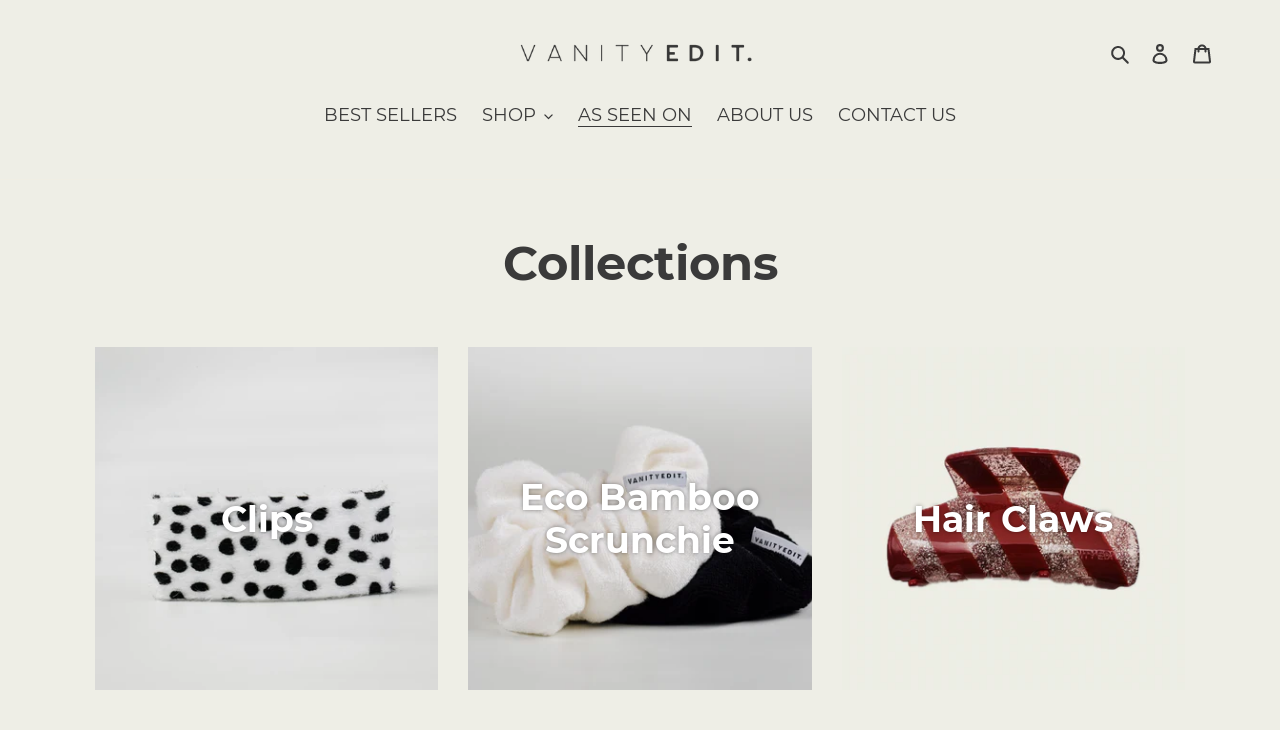

--- FILE ---
content_type: text/html; charset=utf-8
request_url: https://vanityedit.com/collections
body_size: 18056
content:
<!doctype html>
<html class="no-js" lang="en">
<head>
  <meta charset="utf-8">
  <meta http-equiv="X-UA-Compatible" content="IE=edge,chrome=1">
  <meta name="viewport" content="width=device-width,initial-scale=1">
  <meta name="theme-color" content="#3a3a3a"><link rel="canonical" href="https://vanityedit.com/collections"><link rel="shortcut icon" href="//vanityedit.com/cdn/shop/files/vanity_edit_logo_no_background_final_32x32.png?v=1613731744" type="image/png"><title>Collections
&ndash; Vanity Edit</title><meta name="description" content="Welcome to Vanity Edit – Shop our collection of unique, minimalist accessories bridging the gap between highstreet and catwalk"><!-- /snippets/social-meta-tags.liquid -->




<meta property="og:site_name" content="Vanity Edit">
<meta property="og:url" content="https://vanityedit.com/collections">
<meta property="og:title" content="Collections">
<meta property="og:type" content="website">
<meta property="og:description" content="Welcome to Vanity Edit – Shop our collection of unique, minimalist accessories bridging the gap between highstreet and catwalk">

<meta property="og:image" content="http://vanityedit.com/cdn/shop/files/vanity_edit_logo_no_background_final_1200x1200.png?v=1613731744">
<meta property="og:image:secure_url" content="https://vanityedit.com/cdn/shop/files/vanity_edit_logo_no_background_final_1200x1200.png?v=1613731744">


<meta name="twitter:card" content="summary_large_image">
<meta name="twitter:title" content="Collections">
<meta name="twitter:description" content="Welcome to Vanity Edit – Shop our collection of unique, minimalist accessories bridging the gap between highstreet and catwalk">


  <link href="//vanityedit.com/cdn/shop/t/1/assets/theme.scss.css?v=44601066523926738781678620387" rel="stylesheet" type="text/css" media="all" />

  <script>
    var theme = {
      breakpoints: {
        medium: 750,
        large: 990,
        widescreen: 1400
      },
      strings: {
        addToCart: "Add to cart",
        soldOut: "Sold out",
        unavailable: "Unavailable",
        regularPrice: "Regular price",
        salePrice: "Sale price",
        sale: "Sale",
        fromLowestPrice: "from [price]",
        vendor: "Vendor",
        showMore: "Show More",
        showLess: "Show Less",
        searchFor: "Search for",
        addressError: "Error looking up that address",
        addressNoResults: "No results for that address",
        addressQueryLimit: "You have exceeded the Google API usage limit. Consider upgrading to a \u003ca href=\"https:\/\/developers.google.com\/maps\/premium\/usage-limits\"\u003ePremium Plan\u003c\/a\u003e.",
        authError: "There was a problem authenticating your Google Maps account.",
        newWindow: "Opens in a new window.",
        external: "Opens external website.",
        newWindowExternal: "Opens external website in a new window.",
        removeLabel: "Remove [product]",
        update: "Update",
        quantity: "Quantity",
        discountedTotal: "Discounted total",
        regularTotal: "Regular total",
        priceColumn: "See Price column for discount details.",
        quantityMinimumMessage: "Quantity must be 1 or more",
        cartError: "There was an error while updating your cart. Please try again.",
        removedItemMessage: "Removed \u003cspan class=\"cart__removed-product-details\"\u003e([quantity]) [link]\u003c\/span\u003e from your cart.",
        unitPrice: "Unit price",
        unitPriceSeparator: "per",
        oneCartCount: "1 item",
        otherCartCount: "[count] items",
        quantityLabel: "Quantity: [count]",
        products: "Products",
        loading: "Loading",
        number_of_results: "[result_number] of [results_count]",
        number_of_results_found: "[results_count] results found",
        one_result_found: "1 result found"
      },
      moneyFormat: "£{{amount}}",
      moneyFormatWithCurrency: "£{{amount}} GBP",
      settings: {
        predictiveSearchEnabled: true,
        predictiveSearchShowPrice: false,
        predictiveSearchShowVendor: false
      }
    }

    document.documentElement.className = document.documentElement.className.replace('no-js', 'js');
  </script><script src="//vanityedit.com/cdn/shop/t/1/assets/lazysizes.js?v=94224023136283657951591349301" async="async"></script>
  <script src="//vanityedit.com/cdn/shop/t/1/assets/vendor.js?v=85833464202832145531591349303" defer="defer"></script>
  <script src="//vanityedit.com/cdn/shop/t/1/assets/theme.js?v=89031576585505892971591349302" defer="defer"></script>

  <script>window.performance && window.performance.mark && window.performance.mark('shopify.content_for_header.start');</script><meta id="shopify-digital-wallet" name="shopify-digital-wallet" content="/40380956828/digital_wallets/dialog">
<meta name="shopify-checkout-api-token" content="1c05fc6d5b5be18f4e702352a39b48e4">
<meta id="in-context-paypal-metadata" data-shop-id="40380956828" data-venmo-supported="false" data-environment="production" data-locale="en_US" data-paypal-v4="true" data-currency="GBP">
<script async="async" src="/checkouts/internal/preloads.js?locale=en-GB"></script>
<link rel="preconnect" href="https://shop.app" crossorigin="anonymous">
<script async="async" src="https://shop.app/checkouts/internal/preloads.js?locale=en-GB&shop_id=40380956828" crossorigin="anonymous"></script>
<script id="apple-pay-shop-capabilities" type="application/json">{"shopId":40380956828,"countryCode":"GB","currencyCode":"GBP","merchantCapabilities":["supports3DS"],"merchantId":"gid:\/\/shopify\/Shop\/40380956828","merchantName":"Vanity Edit","requiredBillingContactFields":["postalAddress","email"],"requiredShippingContactFields":["postalAddress","email"],"shippingType":"shipping","supportedNetworks":["visa","maestro","masterCard","amex","discover","elo"],"total":{"type":"pending","label":"Vanity Edit","amount":"1.00"},"shopifyPaymentsEnabled":true,"supportsSubscriptions":true}</script>
<script id="shopify-features" type="application/json">{"accessToken":"1c05fc6d5b5be18f4e702352a39b48e4","betas":["rich-media-storefront-analytics"],"domain":"vanityedit.com","predictiveSearch":true,"shopId":40380956828,"locale":"en"}</script>
<script>var Shopify = Shopify || {};
Shopify.shop = "vanity-stores-offical.myshopify.com";
Shopify.locale = "en";
Shopify.currency = {"active":"GBP","rate":"1.0"};
Shopify.country = "GB";
Shopify.theme = {"name":"Vanity Edit","id":100896440476,"schema_name":"Debut","schema_version":"16.6.0","theme_store_id":796,"role":"main"};
Shopify.theme.handle = "null";
Shopify.theme.style = {"id":null,"handle":null};
Shopify.cdnHost = "vanityedit.com/cdn";
Shopify.routes = Shopify.routes || {};
Shopify.routes.root = "/";</script>
<script type="module">!function(o){(o.Shopify=o.Shopify||{}).modules=!0}(window);</script>
<script>!function(o){function n(){var o=[];function n(){o.push(Array.prototype.slice.apply(arguments))}return n.q=o,n}var t=o.Shopify=o.Shopify||{};t.loadFeatures=n(),t.autoloadFeatures=n()}(window);</script>
<script>
  window.ShopifyPay = window.ShopifyPay || {};
  window.ShopifyPay.apiHost = "shop.app\/pay";
  window.ShopifyPay.redirectState = null;
</script>
<script id="shop-js-analytics" type="application/json">{"pageType":"list-collections"}</script>
<script defer="defer" async type="module" src="//vanityedit.com/cdn/shopifycloud/shop-js/modules/v2/client.init-shop-cart-sync_DtuiiIyl.en.esm.js"></script>
<script defer="defer" async type="module" src="//vanityedit.com/cdn/shopifycloud/shop-js/modules/v2/chunk.common_CUHEfi5Q.esm.js"></script>
<script type="module">
  await import("//vanityedit.com/cdn/shopifycloud/shop-js/modules/v2/client.init-shop-cart-sync_DtuiiIyl.en.esm.js");
await import("//vanityedit.com/cdn/shopifycloud/shop-js/modules/v2/chunk.common_CUHEfi5Q.esm.js");

  window.Shopify.SignInWithShop?.initShopCartSync?.({"fedCMEnabled":true,"windoidEnabled":true});

</script>
<script>
  window.Shopify = window.Shopify || {};
  if (!window.Shopify.featureAssets) window.Shopify.featureAssets = {};
  window.Shopify.featureAssets['shop-js'] = {"shop-cart-sync":["modules/v2/client.shop-cart-sync_DFoTY42P.en.esm.js","modules/v2/chunk.common_CUHEfi5Q.esm.js"],"init-fed-cm":["modules/v2/client.init-fed-cm_D2UNy1i2.en.esm.js","modules/v2/chunk.common_CUHEfi5Q.esm.js"],"init-shop-email-lookup-coordinator":["modules/v2/client.init-shop-email-lookup-coordinator_BQEe2rDt.en.esm.js","modules/v2/chunk.common_CUHEfi5Q.esm.js"],"shop-cash-offers":["modules/v2/client.shop-cash-offers_3CTtReFF.en.esm.js","modules/v2/chunk.common_CUHEfi5Q.esm.js","modules/v2/chunk.modal_BewljZkx.esm.js"],"shop-button":["modules/v2/client.shop-button_C6oxCjDL.en.esm.js","modules/v2/chunk.common_CUHEfi5Q.esm.js"],"init-windoid":["modules/v2/client.init-windoid_5pix8xhK.en.esm.js","modules/v2/chunk.common_CUHEfi5Q.esm.js"],"avatar":["modules/v2/client.avatar_BTnouDA3.en.esm.js"],"init-shop-cart-sync":["modules/v2/client.init-shop-cart-sync_DtuiiIyl.en.esm.js","modules/v2/chunk.common_CUHEfi5Q.esm.js"],"shop-toast-manager":["modules/v2/client.shop-toast-manager_BYv_8cH1.en.esm.js","modules/v2/chunk.common_CUHEfi5Q.esm.js"],"pay-button":["modules/v2/client.pay-button_FnF9EIkY.en.esm.js","modules/v2/chunk.common_CUHEfi5Q.esm.js"],"shop-login-button":["modules/v2/client.shop-login-button_CH1KUpOf.en.esm.js","modules/v2/chunk.common_CUHEfi5Q.esm.js","modules/v2/chunk.modal_BewljZkx.esm.js"],"init-customer-accounts-sign-up":["modules/v2/client.init-customer-accounts-sign-up_aj7QGgYS.en.esm.js","modules/v2/client.shop-login-button_CH1KUpOf.en.esm.js","modules/v2/chunk.common_CUHEfi5Q.esm.js","modules/v2/chunk.modal_BewljZkx.esm.js"],"init-shop-for-new-customer-accounts":["modules/v2/client.init-shop-for-new-customer-accounts_NbnYRf_7.en.esm.js","modules/v2/client.shop-login-button_CH1KUpOf.en.esm.js","modules/v2/chunk.common_CUHEfi5Q.esm.js","modules/v2/chunk.modal_BewljZkx.esm.js"],"init-customer-accounts":["modules/v2/client.init-customer-accounts_ppedhqCH.en.esm.js","modules/v2/client.shop-login-button_CH1KUpOf.en.esm.js","modules/v2/chunk.common_CUHEfi5Q.esm.js","modules/v2/chunk.modal_BewljZkx.esm.js"],"shop-follow-button":["modules/v2/client.shop-follow-button_CMIBBa6u.en.esm.js","modules/v2/chunk.common_CUHEfi5Q.esm.js","modules/v2/chunk.modal_BewljZkx.esm.js"],"lead-capture":["modules/v2/client.lead-capture_But0hIyf.en.esm.js","modules/v2/chunk.common_CUHEfi5Q.esm.js","modules/v2/chunk.modal_BewljZkx.esm.js"],"checkout-modal":["modules/v2/client.checkout-modal_BBxc70dQ.en.esm.js","modules/v2/chunk.common_CUHEfi5Q.esm.js","modules/v2/chunk.modal_BewljZkx.esm.js"],"shop-login":["modules/v2/client.shop-login_hM3Q17Kl.en.esm.js","modules/v2/chunk.common_CUHEfi5Q.esm.js","modules/v2/chunk.modal_BewljZkx.esm.js"],"payment-terms":["modules/v2/client.payment-terms_CAtGlQYS.en.esm.js","modules/v2/chunk.common_CUHEfi5Q.esm.js","modules/v2/chunk.modal_BewljZkx.esm.js"]};
</script>
<script>(function() {
  var isLoaded = false;
  function asyncLoad() {
    if (isLoaded) return;
    isLoaded = true;
    var urls = ["https:\/\/loox.io\/widget\/EJ-n8Uz52u\/loox.1591813947683.js?shop=vanity-stores-offical.myshopify.com","\/\/www.powr.io\/powr.js?powr-token=vanity-stores-offical.myshopify.com\u0026external-type=shopify\u0026shop=vanity-stores-offical.myshopify.com","https:\/\/contactform.hulkapps.com\/skeletopapp.js?shop=vanity-stores-offical.myshopify.com","\/\/shopify.privy.com\/widget.js?shop=vanity-stores-offical.myshopify.com","\/\/cdn.shopify.com\/proxy\/a93bb14ae590c7194f84c6a005c88b516e8413dddd8923d961f4fa49ffbfcea0\/bucket.useifsapp.com\/theme-files-min\/js\/ifs-script-tag-min.js?v=2\u0026shop=vanity-stores-offical.myshopify.com\u0026sp-cache-control=cHVibGljLCBtYXgtYWdlPTkwMA"];
    for (var i = 0; i < urls.length; i++) {
      var s = document.createElement('script');
      s.type = 'text/javascript';
      s.async = true;
      s.src = urls[i];
      var x = document.getElementsByTagName('script')[0];
      x.parentNode.insertBefore(s, x);
    }
  };
  if(window.attachEvent) {
    window.attachEvent('onload', asyncLoad);
  } else {
    window.addEventListener('load', asyncLoad, false);
  }
})();</script>
<script id="__st">var __st={"a":40380956828,"offset":0,"reqid":"8b3f60fc-16e4-4cfa-8a19-c3fe236a2822-1767467220","pageurl":"vanityedit.com\/collections","u":"d304afe6bb27","p":"collections"};</script>
<script>window.ShopifyPaypalV4VisibilityTracking = true;</script>
<script id="captcha-bootstrap">!function(){'use strict';const t='contact',e='account',n='new_comment',o=[[t,t],['blogs',n],['comments',n],[t,'customer']],c=[[e,'customer_login'],[e,'guest_login'],[e,'recover_customer_password'],[e,'create_customer']],r=t=>t.map((([t,e])=>`form[action*='/${t}']:not([data-nocaptcha='true']) input[name='form_type'][value='${e}']`)).join(','),a=t=>()=>t?[...document.querySelectorAll(t)].map((t=>t.form)):[];function s(){const t=[...o],e=r(t);return a(e)}const i='password',u='form_key',d=['recaptcha-v3-token','g-recaptcha-response','h-captcha-response',i],f=()=>{try{return window.sessionStorage}catch{return}},m='__shopify_v',_=t=>t.elements[u];function p(t,e,n=!1){try{const o=window.sessionStorage,c=JSON.parse(o.getItem(e)),{data:r}=function(t){const{data:e,action:n}=t;return t[m]||n?{data:e,action:n}:{data:t,action:n}}(c);for(const[e,n]of Object.entries(r))t.elements[e]&&(t.elements[e].value=n);n&&o.removeItem(e)}catch(o){console.error('form repopulation failed',{error:o})}}const l='form_type',E='cptcha';function T(t){t.dataset[E]=!0}const w=window,h=w.document,L='Shopify',v='ce_forms',y='captcha';let A=!1;((t,e)=>{const n=(g='f06e6c50-85a8-45c8-87d0-21a2b65856fe',I='https://cdn.shopify.com/shopifycloud/storefront-forms-hcaptcha/ce_storefront_forms_captcha_hcaptcha.v1.5.2.iife.js',D={infoText:'Protected by hCaptcha',privacyText:'Privacy',termsText:'Terms'},(t,e,n)=>{const o=w[L][v],c=o.bindForm;if(c)return c(t,g,e,D).then(n);var r;o.q.push([[t,g,e,D],n]),r=I,A||(h.body.append(Object.assign(h.createElement('script'),{id:'captcha-provider',async:!0,src:r})),A=!0)});var g,I,D;w[L]=w[L]||{},w[L][v]=w[L][v]||{},w[L][v].q=[],w[L][y]=w[L][y]||{},w[L][y].protect=function(t,e){n(t,void 0,e),T(t)},Object.freeze(w[L][y]),function(t,e,n,w,h,L){const[v,y,A,g]=function(t,e,n){const i=e?o:[],u=t?c:[],d=[...i,...u],f=r(d),m=r(i),_=r(d.filter((([t,e])=>n.includes(e))));return[a(f),a(m),a(_),s()]}(w,h,L),I=t=>{const e=t.target;return e instanceof HTMLFormElement?e:e&&e.form},D=t=>v().includes(t);t.addEventListener('submit',(t=>{const e=I(t);if(!e)return;const n=D(e)&&!e.dataset.hcaptchaBound&&!e.dataset.recaptchaBound,o=_(e),c=g().includes(e)&&(!o||!o.value);(n||c)&&t.preventDefault(),c&&!n&&(function(t){try{if(!f())return;!function(t){const e=f();if(!e)return;const n=_(t);if(!n)return;const o=n.value;o&&e.removeItem(o)}(t);const e=Array.from(Array(32),(()=>Math.random().toString(36)[2])).join('');!function(t,e){_(t)||t.append(Object.assign(document.createElement('input'),{type:'hidden',name:u})),t.elements[u].value=e}(t,e),function(t,e){const n=f();if(!n)return;const o=[...t.querySelectorAll(`input[type='${i}']`)].map((({name:t})=>t)),c=[...d,...o],r={};for(const[a,s]of new FormData(t).entries())c.includes(a)||(r[a]=s);n.setItem(e,JSON.stringify({[m]:1,action:t.action,data:r}))}(t,e)}catch(e){console.error('failed to persist form',e)}}(e),e.submit())}));const S=(t,e)=>{t&&!t.dataset[E]&&(n(t,e.some((e=>e===t))),T(t))};for(const o of['focusin','change'])t.addEventListener(o,(t=>{const e=I(t);D(e)&&S(e,y())}));const B=e.get('form_key'),M=e.get(l),P=B&&M;t.addEventListener('DOMContentLoaded',(()=>{const t=y();if(P)for(const e of t)e.elements[l].value===M&&p(e,B);[...new Set([...A(),...v().filter((t=>'true'===t.dataset.shopifyCaptcha))])].forEach((e=>S(e,t)))}))}(h,new URLSearchParams(w.location.search),n,t,e,['guest_login'])})(!0,!0)}();</script>
<script integrity="sha256-4kQ18oKyAcykRKYeNunJcIwy7WH5gtpwJnB7kiuLZ1E=" data-source-attribution="shopify.loadfeatures" defer="defer" src="//vanityedit.com/cdn/shopifycloud/storefront/assets/storefront/load_feature-a0a9edcb.js" crossorigin="anonymous"></script>
<script crossorigin="anonymous" defer="defer" src="//vanityedit.com/cdn/shopifycloud/storefront/assets/shopify_pay/storefront-65b4c6d7.js?v=20250812"></script>
<script data-source-attribution="shopify.dynamic_checkout.dynamic.init">var Shopify=Shopify||{};Shopify.PaymentButton=Shopify.PaymentButton||{isStorefrontPortableWallets:!0,init:function(){window.Shopify.PaymentButton.init=function(){};var t=document.createElement("script");t.src="https://vanityedit.com/cdn/shopifycloud/portable-wallets/latest/portable-wallets.en.js",t.type="module",document.head.appendChild(t)}};
</script>
<script data-source-attribution="shopify.dynamic_checkout.buyer_consent">
  function portableWalletsHideBuyerConsent(e){var t=document.getElementById("shopify-buyer-consent"),n=document.getElementById("shopify-subscription-policy-button");t&&n&&(t.classList.add("hidden"),t.setAttribute("aria-hidden","true"),n.removeEventListener("click",e))}function portableWalletsShowBuyerConsent(e){var t=document.getElementById("shopify-buyer-consent"),n=document.getElementById("shopify-subscription-policy-button");t&&n&&(t.classList.remove("hidden"),t.removeAttribute("aria-hidden"),n.addEventListener("click",e))}window.Shopify?.PaymentButton&&(window.Shopify.PaymentButton.hideBuyerConsent=portableWalletsHideBuyerConsent,window.Shopify.PaymentButton.showBuyerConsent=portableWalletsShowBuyerConsent);
</script>
<script data-source-attribution="shopify.dynamic_checkout.cart.bootstrap">document.addEventListener("DOMContentLoaded",(function(){function t(){return document.querySelector("shopify-accelerated-checkout-cart, shopify-accelerated-checkout")}if(t())Shopify.PaymentButton.init();else{new MutationObserver((function(e,n){t()&&(Shopify.PaymentButton.init(),n.disconnect())})).observe(document.body,{childList:!0,subtree:!0})}}));
</script>
<link id="shopify-accelerated-checkout-styles" rel="stylesheet" media="screen" href="https://vanityedit.com/cdn/shopifycloud/portable-wallets/latest/accelerated-checkout-backwards-compat.css" crossorigin="anonymous">
<style id="shopify-accelerated-checkout-cart">
        #shopify-buyer-consent {
  margin-top: 1em;
  display: inline-block;
  width: 100%;
}

#shopify-buyer-consent.hidden {
  display: none;
}

#shopify-subscription-policy-button {
  background: none;
  border: none;
  padding: 0;
  text-decoration: underline;
  font-size: inherit;
  cursor: pointer;
}

#shopify-subscription-policy-button::before {
  box-shadow: none;
}

      </style>

<script>window.performance && window.performance.mark && window.performance.mark('shopify.content_for_header.end');</script>

	<script>var loox_global_hash = '1706667192686';</script><script>var loox_floating_widget = {"active":true,"rtl":false,"position":"right","button_text":"Reviews","button_bg_color":"333333","button_text_color":"FFFFFF","display_on_home_page":true,"display_on_product_page":true,"display_on_cart_page":true,"display_on_other_pages":true,"hide_on_mobile":false,"orientation":"default"};
</script><style>.loox-reviews-default { max-width: 1200px; margin: 0 auto; }.loox-rating .loox-icon { color:#000000; }
:root { --lxs-rating-icon-color: #000000; }</style>
<link href="https://monorail-edge.shopifysvc.com" rel="dns-prefetch">
<script>(function(){if ("sendBeacon" in navigator && "performance" in window) {try {var session_token_from_headers = performance.getEntriesByType('navigation')[0].serverTiming.find(x => x.name == '_s').description;} catch {var session_token_from_headers = undefined;}var session_cookie_matches = document.cookie.match(/_shopify_s=([^;]*)/);var session_token_from_cookie = session_cookie_matches && session_cookie_matches.length === 2 ? session_cookie_matches[1] : "";var session_token = session_token_from_headers || session_token_from_cookie || "";function handle_abandonment_event(e) {var entries = performance.getEntries().filter(function(entry) {return /monorail-edge.shopifysvc.com/.test(entry.name);});if (!window.abandonment_tracked && entries.length === 0) {window.abandonment_tracked = true;var currentMs = Date.now();var navigation_start = performance.timing.navigationStart;var payload = {shop_id: 40380956828,url: window.location.href,navigation_start,duration: currentMs - navigation_start,session_token,page_type: "list-collections"};window.navigator.sendBeacon("https://monorail-edge.shopifysvc.com/v1/produce", JSON.stringify({schema_id: "online_store_buyer_site_abandonment/1.1",payload: payload,metadata: {event_created_at_ms: currentMs,event_sent_at_ms: currentMs}}));}}window.addEventListener('pagehide', handle_abandonment_event);}}());</script>
<script id="web-pixels-manager-setup">(function e(e,d,r,n,o){if(void 0===o&&(o={}),!Boolean(null===(a=null===(i=window.Shopify)||void 0===i?void 0:i.analytics)||void 0===a?void 0:a.replayQueue)){var i,a;window.Shopify=window.Shopify||{};var t=window.Shopify;t.analytics=t.analytics||{};var s=t.analytics;s.replayQueue=[],s.publish=function(e,d,r){return s.replayQueue.push([e,d,r]),!0};try{self.performance.mark("wpm:start")}catch(e){}var l=function(){var e={modern:/Edge?\/(1{2}[4-9]|1[2-9]\d|[2-9]\d{2}|\d{4,})\.\d+(\.\d+|)|Firefox\/(1{2}[4-9]|1[2-9]\d|[2-9]\d{2}|\d{4,})\.\d+(\.\d+|)|Chrom(ium|e)\/(9{2}|\d{3,})\.\d+(\.\d+|)|(Maci|X1{2}).+ Version\/(15\.\d+|(1[6-9]|[2-9]\d|\d{3,})\.\d+)([,.]\d+|)( \(\w+\)|)( Mobile\/\w+|) Safari\/|Chrome.+OPR\/(9{2}|\d{3,})\.\d+\.\d+|(CPU[ +]OS|iPhone[ +]OS|CPU[ +]iPhone|CPU IPhone OS|CPU iPad OS)[ +]+(15[._]\d+|(1[6-9]|[2-9]\d|\d{3,})[._]\d+)([._]\d+|)|Android:?[ /-](13[3-9]|1[4-9]\d|[2-9]\d{2}|\d{4,})(\.\d+|)(\.\d+|)|Android.+Firefox\/(13[5-9]|1[4-9]\d|[2-9]\d{2}|\d{4,})\.\d+(\.\d+|)|Android.+Chrom(ium|e)\/(13[3-9]|1[4-9]\d|[2-9]\d{2}|\d{4,})\.\d+(\.\d+|)|SamsungBrowser\/([2-9]\d|\d{3,})\.\d+/,legacy:/Edge?\/(1[6-9]|[2-9]\d|\d{3,})\.\d+(\.\d+|)|Firefox\/(5[4-9]|[6-9]\d|\d{3,})\.\d+(\.\d+|)|Chrom(ium|e)\/(5[1-9]|[6-9]\d|\d{3,})\.\d+(\.\d+|)([\d.]+$|.*Safari\/(?![\d.]+ Edge\/[\d.]+$))|(Maci|X1{2}).+ Version\/(10\.\d+|(1[1-9]|[2-9]\d|\d{3,})\.\d+)([,.]\d+|)( \(\w+\)|)( Mobile\/\w+|) Safari\/|Chrome.+OPR\/(3[89]|[4-9]\d|\d{3,})\.\d+\.\d+|(CPU[ +]OS|iPhone[ +]OS|CPU[ +]iPhone|CPU IPhone OS|CPU iPad OS)[ +]+(10[._]\d+|(1[1-9]|[2-9]\d|\d{3,})[._]\d+)([._]\d+|)|Android:?[ /-](13[3-9]|1[4-9]\d|[2-9]\d{2}|\d{4,})(\.\d+|)(\.\d+|)|Mobile Safari.+OPR\/([89]\d|\d{3,})\.\d+\.\d+|Android.+Firefox\/(13[5-9]|1[4-9]\d|[2-9]\d{2}|\d{4,})\.\d+(\.\d+|)|Android.+Chrom(ium|e)\/(13[3-9]|1[4-9]\d|[2-9]\d{2}|\d{4,})\.\d+(\.\d+|)|Android.+(UC? ?Browser|UCWEB|U3)[ /]?(15\.([5-9]|\d{2,})|(1[6-9]|[2-9]\d|\d{3,})\.\d+)\.\d+|SamsungBrowser\/(5\.\d+|([6-9]|\d{2,})\.\d+)|Android.+MQ{2}Browser\/(14(\.(9|\d{2,})|)|(1[5-9]|[2-9]\d|\d{3,})(\.\d+|))(\.\d+|)|K[Aa][Ii]OS\/(3\.\d+|([4-9]|\d{2,})\.\d+)(\.\d+|)/},d=e.modern,r=e.legacy,n=navigator.userAgent;return n.match(d)?"modern":n.match(r)?"legacy":"unknown"}(),u="modern"===l?"modern":"legacy",c=(null!=n?n:{modern:"",legacy:""})[u],f=function(e){return[e.baseUrl,"/wpm","/b",e.hashVersion,"modern"===e.buildTarget?"m":"l",".js"].join("")}({baseUrl:d,hashVersion:r,buildTarget:u}),m=function(e){var d=e.version,r=e.bundleTarget,n=e.surface,o=e.pageUrl,i=e.monorailEndpoint;return{emit:function(e){var a=e.status,t=e.errorMsg,s=(new Date).getTime(),l=JSON.stringify({metadata:{event_sent_at_ms:s},events:[{schema_id:"web_pixels_manager_load/3.1",payload:{version:d,bundle_target:r,page_url:o,status:a,surface:n,error_msg:t},metadata:{event_created_at_ms:s}}]});if(!i)return console&&console.warn&&console.warn("[Web Pixels Manager] No Monorail endpoint provided, skipping logging."),!1;try{return self.navigator.sendBeacon.bind(self.navigator)(i,l)}catch(e){}var u=new XMLHttpRequest;try{return u.open("POST",i,!0),u.setRequestHeader("Content-Type","text/plain"),u.send(l),!0}catch(e){return console&&console.warn&&console.warn("[Web Pixels Manager] Got an unhandled error while logging to Monorail."),!1}}}}({version:r,bundleTarget:l,surface:e.surface,pageUrl:self.location.href,monorailEndpoint:e.monorailEndpoint});try{o.browserTarget=l,function(e){var d=e.src,r=e.async,n=void 0===r||r,o=e.onload,i=e.onerror,a=e.sri,t=e.scriptDataAttributes,s=void 0===t?{}:t,l=document.createElement("script"),u=document.querySelector("head"),c=document.querySelector("body");if(l.async=n,l.src=d,a&&(l.integrity=a,l.crossOrigin="anonymous"),s)for(var f in s)if(Object.prototype.hasOwnProperty.call(s,f))try{l.dataset[f]=s[f]}catch(e){}if(o&&l.addEventListener("load",o),i&&l.addEventListener("error",i),u)u.appendChild(l);else{if(!c)throw new Error("Did not find a head or body element to append the script");c.appendChild(l)}}({src:f,async:!0,onload:function(){if(!function(){var e,d;return Boolean(null===(d=null===(e=window.Shopify)||void 0===e?void 0:e.analytics)||void 0===d?void 0:d.initialized)}()){var d=window.webPixelsManager.init(e)||void 0;if(d){var r=window.Shopify.analytics;r.replayQueue.forEach((function(e){var r=e[0],n=e[1],o=e[2];d.publishCustomEvent(r,n,o)})),r.replayQueue=[],r.publish=d.publishCustomEvent,r.visitor=d.visitor,r.initialized=!0}}},onerror:function(){return m.emit({status:"failed",errorMsg:"".concat(f," has failed to load")})},sri:function(e){var d=/^sha384-[A-Za-z0-9+/=]+$/;return"string"==typeof e&&d.test(e)}(c)?c:"",scriptDataAttributes:o}),m.emit({status:"loading"})}catch(e){m.emit({status:"failed",errorMsg:(null==e?void 0:e.message)||"Unknown error"})}}})({shopId: 40380956828,storefrontBaseUrl: "https://vanityedit.com",extensionsBaseUrl: "https://extensions.shopifycdn.com/cdn/shopifycloud/web-pixels-manager",monorailEndpoint: "https://monorail-edge.shopifysvc.com/unstable/produce_batch",surface: "storefront-renderer",enabledBetaFlags: ["2dca8a86","a0d5f9d2"],webPixelsConfigList: [{"id":"shopify-app-pixel","configuration":"{}","eventPayloadVersion":"v1","runtimeContext":"STRICT","scriptVersion":"0450","apiClientId":"shopify-pixel","type":"APP","privacyPurposes":["ANALYTICS","MARKETING"]},{"id":"shopify-custom-pixel","eventPayloadVersion":"v1","runtimeContext":"LAX","scriptVersion":"0450","apiClientId":"shopify-pixel","type":"CUSTOM","privacyPurposes":["ANALYTICS","MARKETING"]}],isMerchantRequest: false,initData: {"shop":{"name":"Vanity Edit","paymentSettings":{"currencyCode":"GBP"},"myshopifyDomain":"vanity-stores-offical.myshopify.com","countryCode":"GB","storefrontUrl":"https:\/\/vanityedit.com"},"customer":null,"cart":null,"checkout":null,"productVariants":[],"purchasingCompany":null},},"https://vanityedit.com/cdn","da62cc92w68dfea28pcf9825a4m392e00d0",{"modern":"","legacy":""},{"shopId":"40380956828","storefrontBaseUrl":"https:\/\/vanityedit.com","extensionBaseUrl":"https:\/\/extensions.shopifycdn.com\/cdn\/shopifycloud\/web-pixels-manager","surface":"storefront-renderer","enabledBetaFlags":"[\"2dca8a86\", \"a0d5f9d2\"]","isMerchantRequest":"false","hashVersion":"da62cc92w68dfea28pcf9825a4m392e00d0","publish":"custom","events":"[[\"page_viewed\",{}]]"});</script><script>
  window.ShopifyAnalytics = window.ShopifyAnalytics || {};
  window.ShopifyAnalytics.meta = window.ShopifyAnalytics.meta || {};
  window.ShopifyAnalytics.meta.currency = 'GBP';
  var meta = {"page":{"pageType":"collections","requestId":"8b3f60fc-16e4-4cfa-8a19-c3fe236a2822-1767467220"}};
  for (var attr in meta) {
    window.ShopifyAnalytics.meta[attr] = meta[attr];
  }
</script>
<script class="analytics">
  (function () {
    var customDocumentWrite = function(content) {
      var jquery = null;

      if (window.jQuery) {
        jquery = window.jQuery;
      } else if (window.Checkout && window.Checkout.$) {
        jquery = window.Checkout.$;
      }

      if (jquery) {
        jquery('body').append(content);
      }
    };

    var hasLoggedConversion = function(token) {
      if (token) {
        return document.cookie.indexOf('loggedConversion=' + token) !== -1;
      }
      return false;
    }

    var setCookieIfConversion = function(token) {
      if (token) {
        var twoMonthsFromNow = new Date(Date.now());
        twoMonthsFromNow.setMonth(twoMonthsFromNow.getMonth() + 2);

        document.cookie = 'loggedConversion=' + token + '; expires=' + twoMonthsFromNow;
      }
    }

    var trekkie = window.ShopifyAnalytics.lib = window.trekkie = window.trekkie || [];
    if (trekkie.integrations) {
      return;
    }
    trekkie.methods = [
      'identify',
      'page',
      'ready',
      'track',
      'trackForm',
      'trackLink'
    ];
    trekkie.factory = function(method) {
      return function() {
        var args = Array.prototype.slice.call(arguments);
        args.unshift(method);
        trekkie.push(args);
        return trekkie;
      };
    };
    for (var i = 0; i < trekkie.methods.length; i++) {
      var key = trekkie.methods[i];
      trekkie[key] = trekkie.factory(key);
    }
    trekkie.load = function(config) {
      trekkie.config = config || {};
      trekkie.config.initialDocumentCookie = document.cookie;
      var first = document.getElementsByTagName('script')[0];
      var script = document.createElement('script');
      script.type = 'text/javascript';
      script.onerror = function(e) {
        var scriptFallback = document.createElement('script');
        scriptFallback.type = 'text/javascript';
        scriptFallback.onerror = function(error) {
                var Monorail = {
      produce: function produce(monorailDomain, schemaId, payload) {
        var currentMs = new Date().getTime();
        var event = {
          schema_id: schemaId,
          payload: payload,
          metadata: {
            event_created_at_ms: currentMs,
            event_sent_at_ms: currentMs
          }
        };
        return Monorail.sendRequest("https://" + monorailDomain + "/v1/produce", JSON.stringify(event));
      },
      sendRequest: function sendRequest(endpointUrl, payload) {
        // Try the sendBeacon API
        if (window && window.navigator && typeof window.navigator.sendBeacon === 'function' && typeof window.Blob === 'function' && !Monorail.isIos12()) {
          var blobData = new window.Blob([payload], {
            type: 'text/plain'
          });

          if (window.navigator.sendBeacon(endpointUrl, blobData)) {
            return true;
          } // sendBeacon was not successful

        } // XHR beacon

        var xhr = new XMLHttpRequest();

        try {
          xhr.open('POST', endpointUrl);
          xhr.setRequestHeader('Content-Type', 'text/plain');
          xhr.send(payload);
        } catch (e) {
          console.log(e);
        }

        return false;
      },
      isIos12: function isIos12() {
        return window.navigator.userAgent.lastIndexOf('iPhone; CPU iPhone OS 12_') !== -1 || window.navigator.userAgent.lastIndexOf('iPad; CPU OS 12_') !== -1;
      }
    };
    Monorail.produce('monorail-edge.shopifysvc.com',
      'trekkie_storefront_load_errors/1.1',
      {shop_id: 40380956828,
      theme_id: 100896440476,
      app_name: "storefront",
      context_url: window.location.href,
      source_url: "//vanityedit.com/cdn/s/trekkie.storefront.8f32c7f0b513e73f3235c26245676203e1209161.min.js"});

        };
        scriptFallback.async = true;
        scriptFallback.src = '//vanityedit.com/cdn/s/trekkie.storefront.8f32c7f0b513e73f3235c26245676203e1209161.min.js';
        first.parentNode.insertBefore(scriptFallback, first);
      };
      script.async = true;
      script.src = '//vanityedit.com/cdn/s/trekkie.storefront.8f32c7f0b513e73f3235c26245676203e1209161.min.js';
      first.parentNode.insertBefore(script, first);
    };
    trekkie.load(
      {"Trekkie":{"appName":"storefront","development":false,"defaultAttributes":{"shopId":40380956828,"isMerchantRequest":null,"themeId":100896440476,"themeCityHash":"15643970248483699899","contentLanguage":"en","currency":"GBP","eventMetadataId":"d9a015ad-21f5-47ee-9109-70aa5d4436ba"},"isServerSideCookieWritingEnabled":true,"monorailRegion":"shop_domain","enabledBetaFlags":["65f19447"]},"Session Attribution":{},"S2S":{"facebookCapiEnabled":false,"source":"trekkie-storefront-renderer","apiClientId":580111}}
    );

    var loaded = false;
    trekkie.ready(function() {
      if (loaded) return;
      loaded = true;

      window.ShopifyAnalytics.lib = window.trekkie;

      var originalDocumentWrite = document.write;
      document.write = customDocumentWrite;
      try { window.ShopifyAnalytics.merchantGoogleAnalytics.call(this); } catch(error) {};
      document.write = originalDocumentWrite;

      window.ShopifyAnalytics.lib.page(null,{"pageType":"collections","requestId":"8b3f60fc-16e4-4cfa-8a19-c3fe236a2822-1767467220","shopifyEmitted":true});

      var match = window.location.pathname.match(/checkouts\/(.+)\/(thank_you|post_purchase)/)
      var token = match? match[1]: undefined;
      if (!hasLoggedConversion(token)) {
        setCookieIfConversion(token);
        
      }
    });


        var eventsListenerScript = document.createElement('script');
        eventsListenerScript.async = true;
        eventsListenerScript.src = "//vanityedit.com/cdn/shopifycloud/storefront/assets/shop_events_listener-3da45d37.js";
        document.getElementsByTagName('head')[0].appendChild(eventsListenerScript);

})();</script>
<script
  defer
  src="https://vanityedit.com/cdn/shopifycloud/perf-kit/shopify-perf-kit-2.1.2.min.js"
  data-application="storefront-renderer"
  data-shop-id="40380956828"
  data-render-region="gcp-us-east1"
  data-page-type="list-collections"
  data-theme-instance-id="100896440476"
  data-theme-name="Debut"
  data-theme-version="16.6.0"
  data-monorail-region="shop_domain"
  data-resource-timing-sampling-rate="10"
  data-shs="true"
  data-shs-beacon="true"
  data-shs-export-with-fetch="true"
  data-shs-logs-sample-rate="1"
  data-shs-beacon-endpoint="https://vanityedit.com/api/collect"
></script>
</head>

<body class="template-list-collections">

  <a class="in-page-link visually-hidden skip-link" href="#MainContent">Skip to content</a><style data-shopify>

  .cart-popup {
    box-shadow: 1px 1px 10px 2px rgba(240, 238, 228, 0.5);
  }</style><div class="cart-popup-wrapper cart-popup-wrapper--hidden" role="dialog" aria-modal="true" aria-labelledby="CartPopupHeading" data-cart-popup-wrapper>
  <div class="cart-popup" data-cart-popup tabindex="-1">
    <div class="cart-popup__header">
      <h2 id="CartPopupHeading" class="cart-popup__heading">Just added to your cart</h2>
      <button class="cart-popup__close" aria-label="Close" data-cart-popup-close><svg aria-hidden="true" focusable="false" role="presentation" class="icon icon-close" viewBox="0 0 40 40"><path d="M23.868 20.015L39.117 4.78c1.11-1.108 1.11-2.77 0-3.877-1.109-1.108-2.773-1.108-3.882 0L19.986 16.137 4.737.904C3.628-.204 1.965-.204.856.904c-1.11 1.108-1.11 2.77 0 3.877l15.249 15.234L.855 35.248c-1.108 1.108-1.108 2.77 0 3.877.555.554 1.248.831 1.942.831s1.386-.277 1.94-.83l15.25-15.234 15.248 15.233c.555.554 1.248.831 1.941.831s1.387-.277 1.941-.83c1.11-1.109 1.11-2.77 0-3.878L23.868 20.015z" class="layer"/></svg></button>
    </div>
    <div class="cart-popup-item">
      <div class="cart-popup-item__image-wrapper hide" data-cart-popup-image-wrapper>
        <div class="cart-popup-item__image cart-popup-item__image--placeholder" data-cart-popup-image-placeholder>
          <div data-placeholder-size></div>
          <div class="placeholder-background placeholder-background--animation"></div>
        </div>
      </div>
      <div class="cart-popup-item__description">
        <div>
          <h3 class="cart-popup-item__title" data-cart-popup-title></h3>
          <ul class="product-details" aria-label="Product details" data-cart-popup-product-details></ul>
        </div>
        <div class="cart-popup-item__quantity">
          <span class="visually-hidden" data-cart-popup-quantity-label></span>
          <span aria-hidden="true">Qty:</span>
          <span aria-hidden="true" data-cart-popup-quantity></span>
        </div>
      </div>
    </div>

    <a href="/cart" class="cart-popup__cta-link btn btn--secondary-accent">
      View cart (<span data-cart-popup-cart-quantity></span>)
    </a>

    <div class="cart-popup__dismiss">
      <button class="cart-popup__dismiss-button text-link text-link--accent" data-cart-popup-dismiss>
        Continue shopping
      </button>
    </div>
  </div>
</div>

<div id="shopify-section-header" class="shopify-section">

<div id="SearchDrawer" class="search-bar drawer drawer--top" role="dialog" aria-modal="true" aria-label="Search" data-predictive-search-drawer>
  <div class="search-bar__interior">
    <div class="search-form__container" data-search-form-container>
      <form class="search-form search-bar__form" action="/search" method="get" role="search">
        <div class="search-form__input-wrapper">
          <input
            type="text"
            name="q"
            placeholder="Search"
            role="combobox"
            aria-autocomplete="list"
            aria-owns="predictive-search-results"
            aria-expanded="false"
            aria-label="Search"
            aria-haspopup="listbox"
            class="search-form__input search-bar__input"
            data-predictive-search-drawer-input
          />
          <input type="hidden" name="options[prefix]" value="last" aria-hidden="true" />
          <div class="predictive-search-wrapper predictive-search-wrapper--drawer" data-predictive-search-mount="drawer"></div>
        </div>

        <button class="search-bar__submit search-form__submit"
          type="submit"
          data-search-form-submit>
          <svg aria-hidden="true" focusable="false" role="presentation" class="icon icon-search" viewBox="0 0 37 40"><path d="M35.6 36l-9.8-9.8c4.1-5.4 3.6-13.2-1.3-18.1-5.4-5.4-14.2-5.4-19.7 0-5.4 5.4-5.4 14.2 0 19.7 2.6 2.6 6.1 4.1 9.8 4.1 3 0 5.9-1 8.3-2.8l9.8 9.8c.4.4.9.6 1.4.6s1-.2 1.4-.6c.9-.9.9-2.1.1-2.9zm-20.9-8.2c-2.6 0-5.1-1-7-2.9-3.9-3.9-3.9-10.1 0-14C9.6 9 12.2 8 14.7 8s5.1 1 7 2.9c3.9 3.9 3.9 10.1 0 14-1.9 1.9-4.4 2.9-7 2.9z"/></svg>
          <span class="icon__fallback-text">Submit</span>
        </button>
      </form>

      <div class="search-bar__actions">
        <button type="button" class="btn--link search-bar__close js-drawer-close">
          <svg aria-hidden="true" focusable="false" role="presentation" class="icon icon-close" viewBox="0 0 40 40"><path d="M23.868 20.015L39.117 4.78c1.11-1.108 1.11-2.77 0-3.877-1.109-1.108-2.773-1.108-3.882 0L19.986 16.137 4.737.904C3.628-.204 1.965-.204.856.904c-1.11 1.108-1.11 2.77 0 3.877l15.249 15.234L.855 35.248c-1.108 1.108-1.108 2.77 0 3.877.555.554 1.248.831 1.942.831s1.386-.277 1.94-.83l15.25-15.234 15.248 15.233c.555.554 1.248.831 1.941.831s1.387-.277 1.941-.83c1.11-1.109 1.11-2.77 0-3.878L23.868 20.015z" class="layer"/></svg>
          <span class="icon__fallback-text">Close search</span>
        </button>
      </div>
    </div>
  </div>
</div>


<div data-section-id="header" data-section-type="header-section" data-header-section>
  

  <header class="site-header logo--center" role="banner">
    <div class="grid grid--no-gutters grid--table site-header__mobile-nav">
      

      <div class="grid__item medium-up--one-third medium-up--push-one-third logo-align--center">
        
        
          <div class="h2 site-header__logo">
        
          
<a href="/" class="site-header__logo-image site-header__logo-image--centered">
              
              <img class="lazyload js"
                   src="//vanityedit.com/cdn/shop/files/vanity_edit_logo_no_background_final_df8fc135-fa40-43c6-9f1d-7a8bb35a5637_300x300.png?v=1676232472"
                   data-src="//vanityedit.com/cdn/shop/files/vanity_edit_logo_no_background_final_df8fc135-fa40-43c6-9f1d-7a8bb35a5637_{width}x.png?v=1676232472"
                   data-widths="[180, 360, 540, 720, 900, 1080, 1296, 1512, 1728, 2048]"
                   data-aspectratio="6.2636612021857925"
                   data-sizes="auto"
                   alt="Vanity Edit"
                   style="max-width: 250px">
              <noscript>
                
                <img src="//vanityedit.com/cdn/shop/files/vanity_edit_logo_no_background_final_df8fc135-fa40-43c6-9f1d-7a8bb35a5637_250x.png?v=1676232472"
                     srcset="//vanityedit.com/cdn/shop/files/vanity_edit_logo_no_background_final_df8fc135-fa40-43c6-9f1d-7a8bb35a5637_250x.png?v=1676232472 1x, //vanityedit.com/cdn/shop/files/vanity_edit_logo_no_background_final_df8fc135-fa40-43c6-9f1d-7a8bb35a5637_250x@2x.png?v=1676232472 2x"
                     alt="Vanity Edit"
                     style="max-width: 250px;">
              </noscript>
            </a>
          
        
          </div>
        
      </div>

      

      <div class="grid__item medium-up--one-third medium-up--push-one-third text-right site-header__icons site-header__icons--plus">
        <div class="site-header__icons-wrapper">

          <button type="button" class="btn--link site-header__icon site-header__search-toggle js-drawer-open-top">
            <svg aria-hidden="true" focusable="false" role="presentation" class="icon icon-search" viewBox="0 0 37 40"><path d="M35.6 36l-9.8-9.8c4.1-5.4 3.6-13.2-1.3-18.1-5.4-5.4-14.2-5.4-19.7 0-5.4 5.4-5.4 14.2 0 19.7 2.6 2.6 6.1 4.1 9.8 4.1 3 0 5.9-1 8.3-2.8l9.8 9.8c.4.4.9.6 1.4.6s1-.2 1.4-.6c.9-.9.9-2.1.1-2.9zm-20.9-8.2c-2.6 0-5.1-1-7-2.9-3.9-3.9-3.9-10.1 0-14C9.6 9 12.2 8 14.7 8s5.1 1 7 2.9c3.9 3.9 3.9 10.1 0 14-1.9 1.9-4.4 2.9-7 2.9z"/></svg>
            <span class="icon__fallback-text">Search</span>
          </button>

          
            
              <a href="/account/login" class="site-header__icon site-header__account">
                <svg aria-hidden="true" focusable="false" role="presentation" class="icon icon-login" viewBox="0 0 28.33 37.68"><path d="M14.17 14.9a7.45 7.45 0 1 0-7.5-7.45 7.46 7.46 0 0 0 7.5 7.45zm0-10.91a3.45 3.45 0 1 1-3.5 3.46A3.46 3.46 0 0 1 14.17 4zM14.17 16.47A14.18 14.18 0 0 0 0 30.68c0 1.41.66 4 5.11 5.66a27.17 27.17 0 0 0 9.06 1.34c6.54 0 14.17-1.84 14.17-7a14.18 14.18 0 0 0-14.17-14.21zm0 17.21c-6.3 0-10.17-1.77-10.17-3a10.17 10.17 0 1 1 20.33 0c.01 1.23-3.86 3-10.16 3z"/></svg>
                <span class="icon__fallback-text">Log in</span>
              </a>
            
          

          <a href="/cart" class="site-header__icon site-header__cart">
            <svg aria-hidden="true" focusable="false" role="presentation" class="icon icon-cart" viewBox="0 0 37 40"><path d="M36.5 34.8L33.3 8h-5.9C26.7 3.9 23 .8 18.5.8S10.3 3.9 9.6 8H3.7L.5 34.8c-.2 1.5.4 2.4.9 3 .5.5 1.4 1.2 3.1 1.2h28c1.3 0 2.4-.4 3.1-1.3.7-.7 1-1.8.9-2.9zm-18-30c2.2 0 4.1 1.4 4.7 3.2h-9.5c.7-1.9 2.6-3.2 4.8-3.2zM4.5 35l2.8-23h2.2v3c0 1.1.9 2 2 2s2-.9 2-2v-3h10v3c0 1.1.9 2 2 2s2-.9 2-2v-3h2.2l2.8 23h-28z"/></svg>
            <span class="icon__fallback-text">Cart</span>
            <div id="CartCount" class="site-header__cart-count hide" data-cart-count-bubble>
              <span data-cart-count>0</span>
              <span class="icon__fallback-text medium-up--hide">items</span>
            </div>
          </a>

          
            <button type="button" class="btn--link site-header__icon site-header__menu js-mobile-nav-toggle mobile-nav--open" aria-controls="MobileNav"  aria-expanded="false" aria-label="Menu">
              <svg aria-hidden="true" focusable="false" role="presentation" class="icon icon-hamburger" viewBox="0 0 37 40"><path d="M33.5 25h-30c-1.1 0-2-.9-2-2s.9-2 2-2h30c1.1 0 2 .9 2 2s-.9 2-2 2zm0-11.5h-30c-1.1 0-2-.9-2-2s.9-2 2-2h30c1.1 0 2 .9 2 2s-.9 2-2 2zm0 23h-30c-1.1 0-2-.9-2-2s.9-2 2-2h30c1.1 0 2 .9 2 2s-.9 2-2 2z"/></svg>
              <svg aria-hidden="true" focusable="false" role="presentation" class="icon icon-close" viewBox="0 0 40 40"><path d="M23.868 20.015L39.117 4.78c1.11-1.108 1.11-2.77 0-3.877-1.109-1.108-2.773-1.108-3.882 0L19.986 16.137 4.737.904C3.628-.204 1.965-.204.856.904c-1.11 1.108-1.11 2.77 0 3.877l15.249 15.234L.855 35.248c-1.108 1.108-1.108 2.77 0 3.877.555.554 1.248.831 1.942.831s1.386-.277 1.94-.83l15.25-15.234 15.248 15.233c.555.554 1.248.831 1.941.831s1.387-.277 1.941-.83c1.11-1.109 1.11-2.77 0-3.878L23.868 20.015z" class="layer"/></svg>
            </button>
          
        </div>

      </div>
    </div>

    <nav class="mobile-nav-wrapper medium-up--hide" role="navigation">
      <ul id="MobileNav" class="mobile-nav">
        
<li class="mobile-nav__item border-bottom">
            
              <a href="/collections/hair-claw"
                class="mobile-nav__link"
                
              >
                <span class="mobile-nav__label">BEST SELLERS</span>
              </a>
            
          </li>
        
<li class="mobile-nav__item border-bottom">
            
              
              <button type="button" class="btn--link js-toggle-submenu mobile-nav__link" data-target="shop-2" data-level="1" aria-expanded="false">
                <span class="mobile-nav__label">SHOP</span>
                <div class="mobile-nav__icon">
                  <svg aria-hidden="true" focusable="false" role="presentation" class="icon icon-chevron-right" viewBox="0 0 14 14"><path d="M3.871.604c.44-.439 1.152-.439 1.591 0l5.515 5.515s-.049-.049.003.004l.082.08c.439.44.44 1.153 0 1.592l-5.6 5.6a1.125 1.125 0 0 1-1.59-1.59L8.675 7 3.87 2.195a1.125 1.125 0 0 1 0-1.59z" fill="#fff"/></svg>
                </div>
              </button>
              <ul class="mobile-nav__dropdown" data-parent="shop-2" data-level="2">
                <li class="visually-hidden" tabindex="-1" data-menu-title="2">SHOP Menu</li>
                <li class="mobile-nav__item border-bottom">
                  <div class="mobile-nav__table">
                    <div class="mobile-nav__table-cell mobile-nav__return">
                      <button class="btn--link js-toggle-submenu mobile-nav__return-btn" type="button" aria-expanded="true" aria-label="SHOP">
                        <svg aria-hidden="true" focusable="false" role="presentation" class="icon icon-chevron-left" viewBox="0 0 14 14"><path d="M10.129.604a1.125 1.125 0 0 0-1.591 0L3.023 6.12s.049-.049-.003.004l-.082.08c-.439.44-.44 1.153 0 1.592l5.6 5.6a1.125 1.125 0 0 0 1.59-1.59L5.325 7l4.805-4.805c.44-.439.44-1.151 0-1.59z" fill="#fff"/></svg>
                      </button>
                    </div>
                    <span class="mobile-nav__sublist-link mobile-nav__sublist-header mobile-nav__sublist-header--main-nav-parent">
                      <span class="mobile-nav__label">SHOP</span>
                    </span>
                  </div>
                </li>

                
                  <li class="mobile-nav__item border-bottom">
                    
                      <a href="/collections/new-in"
                        class="mobile-nav__sublist-link"
                        
                      >
                        <span class="mobile-nav__label">NEW IN</span>
                      </a>
                    
                  </li>
                
                  <li class="mobile-nav__item border-bottom">
                    
                      <a href="/collections/jersey-headband"
                        class="mobile-nav__sublist-link"
                        
                      >
                        <span class="mobile-nav__label">JERSEY HEADBAND</span>
                      </a>
                    
                  </li>
                
                  <li class="mobile-nav__item border-bottom">
                    
                      <a href="/collections/hair-claw"
                        class="mobile-nav__sublist-link"
                        
                      >
                        <span class="mobile-nav__label">HAIR CLAWS</span>
                      </a>
                    
                  </li>
                
                  <li class="mobile-nav__item border-bottom">
                    
                      <a href="/collections/eco-bamboo-scrunchie"
                        class="mobile-nav__sublist-link"
                        
                      >
                        <span class="mobile-nav__label">ECO BAMBOO SCRUNCHIE</span>
                      </a>
                    
                  </li>
                
                  <li class="mobile-nav__item border-bottom">
                    
                      <a href="/collections/100-mulberry-silk-scrunchie"
                        class="mobile-nav__sublist-link"
                        
                      >
                        <span class="mobile-nav__label">MULBERRY SILK SCRUNCHIE</span>
                      </a>
                    
                  </li>
                
                  <li class="mobile-nav__item border-bottom">
                    
                      <a href="/collections/u-pin"
                        class="mobile-nav__sublist-link"
                        
                      >
                        <span class="mobile-nav__label">U-PINS</span>
                      </a>
                    
                  </li>
                
                  <li class="mobile-nav__item border-bottom">
                    
                      <a href="/collections/barrettes"
                        class="mobile-nav__sublist-link"
                        
                      >
                        <span class="mobile-nav__label">CLIPS</span>
                      </a>
                    
                  </li>
                
                  <li class="mobile-nav__item border-bottom">
                    
                      <a href="/collections/vegan-leather-hair-strap"
                        class="mobile-nav__sublist-link"
                        
                      >
                        <span class="mobile-nav__label">VEGAN LEATHER HAIR STRAP</span>
                      </a>
                    
                  </li>
                
                  <li class="mobile-nav__item border-bottom">
                    
                      <a href="/collections/drop-one"
                        class="mobile-nav__sublist-link"
                        
                      >
                        <span class="mobile-nav__label">VANITY EDIT LOUNGE</span>
                      </a>
                    
                  </li>
                
                  <li class="mobile-nav__item">
                    
                      <a href="/collections/stock-sale"
                        class="mobile-nav__sublist-link"
                        
                      >
                        <span class="mobile-nav__label">STOCK SALE</span>
                      </a>
                    
                  </li>
                
              </ul>
            
          </li>
        
<li class="mobile-nav__item border-bottom">
            
              <a href="/collections"
                class="mobile-nav__link mobile-nav__link--active"
                 aria-current="page"
              >
                <span class="mobile-nav__label">AS SEEN ON</span>
              </a>
            
          </li>
        
<li class="mobile-nav__item border-bottom">
            
              <a href="/pages/about-us"
                class="mobile-nav__link"
                
              >
                <span class="mobile-nav__label">ABOUT US</span>
              </a>
            
          </li>
        
<li class="mobile-nav__item">
            
              <a href="/pages/contact-us"
                class="mobile-nav__link"
                
              >
                <span class="mobile-nav__label">CONTACT US</span>
              </a>
            
          </li>
        
      </ul>
    </nav>
  </header>

  
  <nav class="small--hide border-bottom" id="AccessibleNav" role="navigation">
    
<ul class="site-nav list--inline site-nav--centered" id="SiteNav">
  



    
      <li >
        <a href="/collections/hair-claw"
          class="site-nav__link site-nav__link--main"
          
        >
          <span class="site-nav__label">BEST SELLERS</span>
        </a>
      </li>
    
  



    
      <li class="site-nav--has-dropdown" data-has-dropdowns>
        <button class="site-nav__link site-nav__link--main site-nav__link--button" type="button" aria-expanded="false" aria-controls="SiteNavLabel-shop">
          <span class="site-nav__label">SHOP</span><svg aria-hidden="true" focusable="false" role="presentation" class="icon icon-chevron-down" viewBox="0 0 9 9"><path d="M8.542 2.558a.625.625 0 0 1 0 .884l-3.6 3.6a.626.626 0 0 1-.884 0l-3.6-3.6a.625.625 0 1 1 .884-.884L4.5 5.716l3.158-3.158a.625.625 0 0 1 .884 0z" fill="#fff"/></svg>
        </button>

        <div class="site-nav__dropdown" id="SiteNavLabel-shop">
          
            <ul>
              
                <li>
                  <a href="/collections/new-in"
                  class="site-nav__link site-nav__child-link"
                  
                >
                    <span class="site-nav__label">NEW IN</span>
                  </a>
                </li>
              
                <li>
                  <a href="/collections/jersey-headband"
                  class="site-nav__link site-nav__child-link"
                  
                >
                    <span class="site-nav__label">JERSEY HEADBAND</span>
                  </a>
                </li>
              
                <li>
                  <a href="/collections/hair-claw"
                  class="site-nav__link site-nav__child-link"
                  
                >
                    <span class="site-nav__label">HAIR CLAWS</span>
                  </a>
                </li>
              
                <li>
                  <a href="/collections/eco-bamboo-scrunchie"
                  class="site-nav__link site-nav__child-link"
                  
                >
                    <span class="site-nav__label">ECO BAMBOO SCRUNCHIE</span>
                  </a>
                </li>
              
                <li>
                  <a href="/collections/100-mulberry-silk-scrunchie"
                  class="site-nav__link site-nav__child-link"
                  
                >
                    <span class="site-nav__label">MULBERRY SILK SCRUNCHIE</span>
                  </a>
                </li>
              
                <li>
                  <a href="/collections/u-pin"
                  class="site-nav__link site-nav__child-link"
                  
                >
                    <span class="site-nav__label">U-PINS</span>
                  </a>
                </li>
              
                <li>
                  <a href="/collections/barrettes"
                  class="site-nav__link site-nav__child-link"
                  
                >
                    <span class="site-nav__label">CLIPS</span>
                  </a>
                </li>
              
                <li>
                  <a href="/collections/vegan-leather-hair-strap"
                  class="site-nav__link site-nav__child-link"
                  
                >
                    <span class="site-nav__label">VEGAN LEATHER HAIR STRAP</span>
                  </a>
                </li>
              
                <li>
                  <a href="/collections/drop-one"
                  class="site-nav__link site-nav__child-link"
                  
                >
                    <span class="site-nav__label">VANITY EDIT LOUNGE</span>
                  </a>
                </li>
              
                <li>
                  <a href="/collections/stock-sale"
                  class="site-nav__link site-nav__child-link site-nav__link--last"
                  
                >
                    <span class="site-nav__label">STOCK SALE</span>
                  </a>
                </li>
              
            </ul>
          
        </div>
      </li>
    
  



    
      <li  class="site-nav--active">
        <a href="/collections"
          class="site-nav__link site-nav__link--main site-nav__link--active"
           aria-current="page"
        >
          <span class="site-nav__label">AS SEEN ON</span>
        </a>
      </li>
    
  



    
      <li >
        <a href="/pages/about-us"
          class="site-nav__link site-nav__link--main"
          
        >
          <span class="site-nav__label">ABOUT US</span>
        </a>
      </li>
    
  



    
      <li >
        <a href="/pages/contact-us"
          class="site-nav__link site-nav__link--main"
          
        >
          <span class="site-nav__label">CONTACT US</span>
        </a>
      </li>
    
  
</ul>

  </nav>
  
</div>



<script type="application/ld+json">
{
  "@context": "http://schema.org",
  "@type": "Organization",
  "name": "Vanity Edit",
  
    
    "logo": "https:\/\/vanityedit.com\/cdn\/shop\/files\/vanity_edit_logo_no_background_final_df8fc135-fa40-43c6-9f1d-7a8bb35a5637_4585x.png?v=1676232472",
  
  "sameAs": [
    "",
    "",
    "https:\/\/pinterest.com\/vanityeditofficial",
    "https:\/\/www.instagram.com\/vanityeditofficial",
    "",
    "",
    "",
    ""
  ],
  "url": "https:\/\/vanityedit.com"
}
</script>




</div>

  <div class="page-container drawer-page-content" id="PageContainer">

    <main class="main-content js-focus-hidden" id="MainContent" role="main" tabindex="-1">
      

<div id="shopify-section-list-collections-template" class="shopify-section"><div class="page-width">
  <header class="section-header text-center">
    <h1>Collections</h1>
  </header>

  <ul class="grid grid--uniform">
    
      
      
        
          <li class="grid__item small--one-half medium-up--one-third">
            


<div class="collection-grid-item">
  <a href="/collections/barrettes" class="collection-grid-item__link">
    
      <div class="collection-grid-item__overlay box ratio-container lazyload js"
        data-bgset="//vanityedit.com/cdn/shop/products/image_661db70c-3ae7-4257-bfb2-eefdb1be9ad3_180x.jpg?v=1613855038 180w 180h,
    //vanityedit.com/cdn/shop/products/image_661db70c-3ae7-4257-bfb2-eefdb1be9ad3_360x.jpg?v=1613855038 360w 360h,
    //vanityedit.com/cdn/shop/products/image_661db70c-3ae7-4257-bfb2-eefdb1be9ad3_540x.jpg?v=1613855038 540w 540h,
    //vanityedit.com/cdn/shop/products/image_661db70c-3ae7-4257-bfb2-eefdb1be9ad3_720x.jpg?v=1613855038 720w 720h,
    //vanityedit.com/cdn/shop/products/image_661db70c-3ae7-4257-bfb2-eefdb1be9ad3_900x.jpg?v=1613855038 900w 900h,
    //vanityedit.com/cdn/shop/products/image_661db70c-3ae7-4257-bfb2-eefdb1be9ad3_1080x.jpg?v=1613855038 1080w 1080h,
    //vanityedit.com/cdn/shop/products/image_661db70c-3ae7-4257-bfb2-eefdb1be9ad3_1296x.jpg?v=1613855038 1296w 1296h,
    //vanityedit.com/cdn/shop/products/image_661db70c-3ae7-4257-bfb2-eefdb1be9ad3_1512x.jpg?v=1613855038 1512w 1512h,
    //vanityedit.com/cdn/shop/products/image_661db70c-3ae7-4257-bfb2-eefdb1be9ad3_1728x.jpg?v=1613855038 1728w 1728h,
    //vanityedit.com/cdn/shop/products/image_661db70c-3ae7-4257-bfb2-eefdb1be9ad3_1950x.jpg?v=1613855038 1950w 1950h,
    //vanityedit.com/cdn/shop/products/image_661db70c-3ae7-4257-bfb2-eefdb1be9ad3_2100x.jpg?v=1613855038 2100w 2100h,
    //vanityedit.com/cdn/shop/products/image_661db70c-3ae7-4257-bfb2-eefdb1be9ad3_2260x.jpg?v=1613855038 2260w 2260h,
    //vanityedit.com/cdn/shop/products/image_661db70c-3ae7-4257-bfb2-eefdb1be9ad3_2450x.jpg?v=1613855038 2450w 2450h,
    //vanityedit.com/cdn/shop/products/image_661db70c-3ae7-4257-bfb2-eefdb1be9ad3_2700x.jpg?v=1613855038 2700w 2700h,
    //vanityedit.com/cdn/shop/products/image_661db70c-3ae7-4257-bfb2-eefdb1be9ad3_3000x.jpg?v=1613855038 3000w 3000h,
    
    
    
    //vanityedit.com/cdn/shop/products/image_661db70c-3ae7-4257-bfb2-eefdb1be9ad3.jpg?v=1613855038 3338w 3338h"
        data-sizes="auto"
        data-parent-fit="cover"
        style="background-image: url('//vanityedit.com/cdn/shop/products/image_661db70c-3ae7-4257-bfb2-eefdb1be9ad3_300x300.jpg?v=1613855038')">
      </div>
      <noscript>
        <div class="collection-grid-item__overlay" style="background-image: url('//vanityedit.com/cdn/shop/products/image_661db70c-3ae7-4257-bfb2-eefdb1be9ad3_1024x1024.jpg?v=1613855038')"></div>
      </noscript>
    

    <div class="collection-grid-item__title-wrapper">
      <div class="collection-grid-item__title h3">
        
          Clips
        
      </div>
    </div>
  </a>
</div>

          </li>
        
          <li class="grid__item small--one-half medium-up--one-third">
            


<div class="collection-grid-item">
  <a href="/collections/eco-bamboo-scrunchie" class="collection-grid-item__link">
    
      <div class="collection-grid-item__overlay box ratio-container lazyload js"
        data-bgset="//vanityedit.com/cdn/shop/products/vanityedit.-0051_180x.jpg?v=1611079272 180w 120h,
    //vanityedit.com/cdn/shop/products/vanityedit.-0051_360x.jpg?v=1611079272 360w 240h,
    //vanityedit.com/cdn/shop/products/vanityedit.-0051_540x.jpg?v=1611079272 540w 360h,
    //vanityedit.com/cdn/shop/products/vanityedit.-0051_720x.jpg?v=1611079272 720w 480h,
    //vanityedit.com/cdn/shop/products/vanityedit.-0051_900x.jpg?v=1611079272 900w 600h,
    //vanityedit.com/cdn/shop/products/vanityedit.-0051_1080x.jpg?v=1611079272 1080w 720h,
    //vanityedit.com/cdn/shop/products/vanityedit.-0051_1296x.jpg?v=1611079272 1296w 864h,
    //vanityedit.com/cdn/shop/products/vanityedit.-0051_1512x.jpg?v=1611079272 1512w 1008h,
    //vanityedit.com/cdn/shop/products/vanityedit.-0051_1728x.jpg?v=1611079272 1728w 1152h,
    //vanityedit.com/cdn/shop/products/vanityedit.-0051_1950x.jpg?v=1611079272 1950w 1300h,
    //vanityedit.com/cdn/shop/products/vanityedit.-0051_2100x.jpg?v=1611079272 2100w 1400h,
    //vanityedit.com/cdn/shop/products/vanityedit.-0051_2260x.jpg?v=1611079272 2260w 1507h,
    //vanityedit.com/cdn/shop/products/vanityedit.-0051_2450x.jpg?v=1611079272 2450w 1634h,
    //vanityedit.com/cdn/shop/products/vanityedit.-0051_2700x.jpg?v=1611079272 2700w 1800h,
    //vanityedit.com/cdn/shop/products/vanityedit.-0051_3000x.jpg?v=1611079272 3000w 2000h,
    //vanityedit.com/cdn/shop/products/vanityedit.-0051_3350x.jpg?v=1611079272 3350w 2234h,
    //vanityedit.com/cdn/shop/products/vanityedit.-0051_3750x.jpg?v=1611079272 3750w 2500h,
    //vanityedit.com/cdn/shop/products/vanityedit.-0051_4100x.jpg?v=1611079272 4100w 2734h,
    //vanityedit.com/cdn/shop/products/vanityedit.-0051.jpg?v=1611079272 4480w 2987h"
        data-sizes="auto"
        data-parent-fit="cover"
        style="background-image: url('//vanityedit.com/cdn/shop/products/vanityedit.-0051_300x300.jpg?v=1611079272')">
      </div>
      <noscript>
        <div class="collection-grid-item__overlay" style="background-image: url('//vanityedit.com/cdn/shop/products/vanityedit.-0051_1024x1024.jpg?v=1611079272')"></div>
      </noscript>
    

    <div class="collection-grid-item__title-wrapper">
      <div class="collection-grid-item__title h3">
        
          Eco Bamboo Scrunchie
        
      </div>
    </div>
  </a>
</div>

          </li>
        
          <li class="grid__item small--one-half medium-up--one-third">
            


<div class="collection-grid-item">
  <a href="/collections/hair-claw" class="collection-grid-item__link">
    
      <div class="collection-grid-item__overlay box ratio-container lazyload js"
        data-bgset="//vanityedit.com/cdn/shop/files/DC83B4B0-E554-40D1-B2CD-A78E979B3103_180x.png?v=1711282571 180w 180h,
    //vanityedit.com/cdn/shop/files/DC83B4B0-E554-40D1-B2CD-A78E979B3103_360x.png?v=1711282571 360w 360h,
    //vanityedit.com/cdn/shop/files/DC83B4B0-E554-40D1-B2CD-A78E979B3103_540x.png?v=1711282571 540w 540h,
    //vanityedit.com/cdn/shop/files/DC83B4B0-E554-40D1-B2CD-A78E979B3103_720x.png?v=1711282571 720w 720h,
    //vanityedit.com/cdn/shop/files/DC83B4B0-E554-40D1-B2CD-A78E979B3103_900x.png?v=1711282571 900w 900h,
    
    
    
    
    
    
    
    
    
    
    
    
    
    //vanityedit.com/cdn/shop/files/DC83B4B0-E554-40D1-B2CD-A78E979B3103.png?v=1711282571 1080w 1080h"
        data-sizes="auto"
        data-parent-fit="cover"
        style="background-image: url('//vanityedit.com/cdn/shop/files/DC83B4B0-E554-40D1-B2CD-A78E979B3103_300x300.png?v=1711282571')">
      </div>
      <noscript>
        <div class="collection-grid-item__overlay" style="background-image: url('//vanityedit.com/cdn/shop/files/DC83B4B0-E554-40D1-B2CD-A78E979B3103_1024x1024.png?v=1711282571')"></div>
      </noscript>
    

    <div class="collection-grid-item__title-wrapper">
      <div class="collection-grid-item__title h3">
        
          Hair Claws
        
      </div>
    </div>
  </a>
</div>

          </li>
        
          <li class="grid__item small--one-half medium-up--one-third">
            


<div class="collection-grid-item">
  <a href="/collections/jersey-headband" class="collection-grid-item__link">
    
      <div class="collection-grid-item__overlay box ratio-container lazyload js"
        data-bgset="//vanityedit.com/cdn/shop/products/image_b17558cf-674a-4fe6-9118-62730574c878_180x.jpg?v=1678617840 180w 240h,
    //vanityedit.com/cdn/shop/products/image_b17558cf-674a-4fe6-9118-62730574c878_360x.jpg?v=1678617840 360w 480h,
    //vanityedit.com/cdn/shop/products/image_b17558cf-674a-4fe6-9118-62730574c878_540x.jpg?v=1678617840 540w 720h,
    //vanityedit.com/cdn/shop/products/image_b17558cf-674a-4fe6-9118-62730574c878_720x.jpg?v=1678617840 720w 960h,
    //vanityedit.com/cdn/shop/products/image_b17558cf-674a-4fe6-9118-62730574c878_900x.jpg?v=1678617840 900w 1200h,
    //vanityedit.com/cdn/shop/products/image_b17558cf-674a-4fe6-9118-62730574c878_1080x.jpg?v=1678617840 1080w 1440h,
    //vanityedit.com/cdn/shop/products/image_b17558cf-674a-4fe6-9118-62730574c878_1296x.jpg?v=1678617840 1296w 1728h,
    //vanityedit.com/cdn/shop/products/image_b17558cf-674a-4fe6-9118-62730574c878_1512x.jpg?v=1678617840 1512w 2016h,
    //vanityedit.com/cdn/shop/products/image_b17558cf-674a-4fe6-9118-62730574c878_1728x.jpg?v=1678617840 1728w 2304h,
    //vanityedit.com/cdn/shop/products/image_b17558cf-674a-4fe6-9118-62730574c878_1950x.jpg?v=1678617840 1950w 2600h,
    //vanityedit.com/cdn/shop/products/image_b17558cf-674a-4fe6-9118-62730574c878_2100x.jpg?v=1678617840 2100w 2800h,
    //vanityedit.com/cdn/shop/products/image_b17558cf-674a-4fe6-9118-62730574c878_2260x.jpg?v=1678617840 2260w 3013h,
    
    
    
    
    
    
    //vanityedit.com/cdn/shop/products/image_b17558cf-674a-4fe6-9118-62730574c878.jpg?v=1678617840 2316w 3088h"
        data-sizes="auto"
        data-parent-fit="cover"
        style="background-image: url('//vanityedit.com/cdn/shop/products/image_b17558cf-674a-4fe6-9118-62730574c878_300x300.jpg?v=1678617840')">
      </div>
      <noscript>
        <div class="collection-grid-item__overlay" style="background-image: url('//vanityedit.com/cdn/shop/products/image_b17558cf-674a-4fe6-9118-62730574c878_1024x1024.jpg?v=1678617840')"></div>
      </noscript>
    

    <div class="collection-grid-item__title-wrapper">
      <div class="collection-grid-item__title h3">
        
          Jersey Headband
        
      </div>
    </div>
  </a>
</div>

          </li>
        
          <li class="grid__item small--one-half medium-up--one-third">
            


<div class="collection-grid-item">
  <a href="/collections/100-mulberry-silk-scrunchie" class="collection-grid-item__link">
    
      <div class="collection-grid-item__overlay box ratio-container lazyload js"
        data-bgset="//vanityedit.com/cdn/shop/products/image_1fa0a134-ddda-4b06-a3aa-8de626a45d6c_180x.jpg?v=1663703671 180w 208h,
    //vanityedit.com/cdn/shop/products/image_1fa0a134-ddda-4b06-a3aa-8de626a45d6c_360x.jpg?v=1663703671 360w 416h,
    //vanityedit.com/cdn/shop/products/image_1fa0a134-ddda-4b06-a3aa-8de626a45d6c_540x.jpg?v=1663703671 540w 623h,
    //vanityedit.com/cdn/shop/products/image_1fa0a134-ddda-4b06-a3aa-8de626a45d6c_720x.jpg?v=1663703671 720w 831h,
    //vanityedit.com/cdn/shop/products/image_1fa0a134-ddda-4b06-a3aa-8de626a45d6c_900x.jpg?v=1663703671 900w 1039h,
    //vanityedit.com/cdn/shop/products/image_1fa0a134-ddda-4b06-a3aa-8de626a45d6c_1080x.jpg?v=1663703671 1080w 1247h,
    
    
    
    
    
    
    
    
    
    
    
    
    //vanityedit.com/cdn/shop/products/image_1fa0a134-ddda-4b06-a3aa-8de626a45d6c.jpg?v=1663703671 1146w 1323h"
        data-sizes="auto"
        data-parent-fit="cover"
        style="background-image: url('//vanityedit.com/cdn/shop/products/image_1fa0a134-ddda-4b06-a3aa-8de626a45d6c_300x300.jpg?v=1663703671')">
      </div>
      <noscript>
        <div class="collection-grid-item__overlay" style="background-image: url('//vanityedit.com/cdn/shop/products/image_1fa0a134-ddda-4b06-a3aa-8de626a45d6c_1024x1024.jpg?v=1663703671')"></div>
      </noscript>
    

    <div class="collection-grid-item__title-wrapper">
      <div class="collection-grid-item__title h3">
        
          Mulberry Silk Scrunchie
        
      </div>
    </div>
  </a>
</div>

          </li>
        
          <li class="grid__item small--one-half medium-up--one-third">
            


<div class="collection-grid-item">
  <a href="/collections/new-in" class="collection-grid-item__link">
    
      <div class="collection-grid-item__overlay box ratio-container lazyload js"
        data-bgset="//vanityedit.com/cdn/shop/files/DC83B4B0-E554-40D1-B2CD-A78E979B3103_180x.png?v=1711282571 180w 180h,
    //vanityedit.com/cdn/shop/files/DC83B4B0-E554-40D1-B2CD-A78E979B3103_360x.png?v=1711282571 360w 360h,
    //vanityedit.com/cdn/shop/files/DC83B4B0-E554-40D1-B2CD-A78E979B3103_540x.png?v=1711282571 540w 540h,
    //vanityedit.com/cdn/shop/files/DC83B4B0-E554-40D1-B2CD-A78E979B3103_720x.png?v=1711282571 720w 720h,
    //vanityedit.com/cdn/shop/files/DC83B4B0-E554-40D1-B2CD-A78E979B3103_900x.png?v=1711282571 900w 900h,
    
    
    
    
    
    
    
    
    
    
    
    
    
    //vanityedit.com/cdn/shop/files/DC83B4B0-E554-40D1-B2CD-A78E979B3103.png?v=1711282571 1080w 1080h"
        data-sizes="auto"
        data-parent-fit="cover"
        style="background-image: url('//vanityedit.com/cdn/shop/files/DC83B4B0-E554-40D1-B2CD-A78E979B3103_300x300.png?v=1711282571')">
      </div>
      <noscript>
        <div class="collection-grid-item__overlay" style="background-image: url('//vanityedit.com/cdn/shop/files/DC83B4B0-E554-40D1-B2CD-A78E979B3103_1024x1024.png?v=1711282571')"></div>
      </noscript>
    

    <div class="collection-grid-item__title-wrapper">
      <div class="collection-grid-item__title h3">
        
          New In
        
      </div>
    </div>
  </a>
</div>

          </li>
        
          <li class="grid__item small--one-half medium-up--one-third">
            


<div class="collection-grid-item">
  <a href="/collections/stock-sale" class="collection-grid-item__link">
    
      <div class="collection-grid-item__overlay box ratio-container lazyload js"
        data-bgset="//vanityedit.com/cdn/shop/files/98972CCA-5D99-437B-9787-E32E9ACB84CE_180x.jpg?v=1694762182 180w 225h,
    //vanityedit.com/cdn/shop/files/98972CCA-5D99-437B-9787-E32E9ACB84CE_360x.jpg?v=1694762182 360w 449h,
    //vanityedit.com/cdn/shop/files/98972CCA-5D99-437B-9787-E32E9ACB84CE_540x.jpg?v=1694762182 540w 674h,
    //vanityedit.com/cdn/shop/files/98972CCA-5D99-437B-9787-E32E9ACB84CE_720x.jpg?v=1694762182 720w 898h,
    //vanityedit.com/cdn/shop/files/98972CCA-5D99-437B-9787-E32E9ACB84CE_900x.jpg?v=1694762182 900w 1123h,
    //vanityedit.com/cdn/shop/files/98972CCA-5D99-437B-9787-E32E9ACB84CE_1080x.jpg?v=1694762182 1080w 1347h,
    //vanityedit.com/cdn/shop/files/98972CCA-5D99-437B-9787-E32E9ACB84CE_1296x.jpg?v=1694762182 1296w 1617h,
    //vanityedit.com/cdn/shop/files/98972CCA-5D99-437B-9787-E32E9ACB84CE_1512x.jpg?v=1694762182 1512w 1886h,
    //vanityedit.com/cdn/shop/files/98972CCA-5D99-437B-9787-E32E9ACB84CE_1728x.jpg?v=1694762182 1728w 2156h,
    //vanityedit.com/cdn/shop/files/98972CCA-5D99-437B-9787-E32E9ACB84CE_1950x.jpg?v=1694762182 1950w 2433h,
    //vanityedit.com/cdn/shop/files/98972CCA-5D99-437B-9787-E32E9ACB84CE_2100x.jpg?v=1694762182 2100w 2620h,
    //vanityedit.com/cdn/shop/files/98972CCA-5D99-437B-9787-E32E9ACB84CE_2260x.jpg?v=1694762182 2260w 2820h,
    //vanityedit.com/cdn/shop/files/98972CCA-5D99-437B-9787-E32E9ACB84CE_2450x.jpg?v=1694762182 2450w 3057h,
    
    
    
    
    
    //vanityedit.com/cdn/shop/files/98972CCA-5D99-437B-9787-E32E9ACB84CE.jpg?v=1694762182 2472w 3084h"
        data-sizes="auto"
        data-parent-fit="cover"
        style="background-image: url('//vanityedit.com/cdn/shop/files/98972CCA-5D99-437B-9787-E32E9ACB84CE_300x300.jpg?v=1694762182')">
      </div>
      <noscript>
        <div class="collection-grid-item__overlay" style="background-image: url('//vanityedit.com/cdn/shop/files/98972CCA-5D99-437B-9787-E32E9ACB84CE_1024x1024.jpg?v=1694762182')"></div>
      </noscript>
    

    <div class="collection-grid-item__title-wrapper">
      <div class="collection-grid-item__title h3">
        
          Stock Sale
        
      </div>
    </div>
  </a>
</div>

          </li>
        
          <li class="grid__item small--one-half medium-up--one-third">
            


<div class="collection-grid-item">
  <a href="/collections/u-pin" class="collection-grid-item__link">
    
      <div class="collection-grid-item__overlay box ratio-container lazyload js"
        data-bgset="//vanityedit.com/cdn/shop/products/image0_180x.jpg?v=1617659481 180w 180h,
    //vanityedit.com/cdn/shop/products/image0_360x.jpg?v=1617659481 360w 360h,
    //vanityedit.com/cdn/shop/products/image0_540x.jpg?v=1617659481 540w 540h,
    //vanityedit.com/cdn/shop/products/image0_720x.jpg?v=1617659481 720w 720h,
    //vanityedit.com/cdn/shop/products/image0_900x.jpg?v=1617659481 900w 900h,
    //vanityedit.com/cdn/shop/products/image0_1080x.jpg?v=1617659481 1080w 1080h,
    //vanityedit.com/cdn/shop/products/image0_1296x.jpg?v=1617659481 1296w 1296h,
    //vanityedit.com/cdn/shop/products/image0_1512x.jpg?v=1617659481 1512w 1512h,
    //vanityedit.com/cdn/shop/products/image0_1728x.jpg?v=1617659481 1728w 1728h,
    //vanityedit.com/cdn/shop/products/image0_1950x.jpg?v=1617659481 1950w 1950h,
    //vanityedit.com/cdn/shop/products/image0_2100x.jpg?v=1617659481 2100w 2100h,
    //vanityedit.com/cdn/shop/products/image0_2260x.jpg?v=1617659481 2260w 2260h,
    //vanityedit.com/cdn/shop/products/image0_2450x.jpg?v=1617659481 2450w 2450h,
    //vanityedit.com/cdn/shop/products/image0_2700x.jpg?v=1617659481 2700w 2700h,
    
    
    
    
    //vanityedit.com/cdn/shop/products/image0.jpg?v=1617659481 2750w 2750h"
        data-sizes="auto"
        data-parent-fit="cover"
        style="background-image: url('//vanityedit.com/cdn/shop/products/image0_300x300.jpg?v=1617659481')">
      </div>
      <noscript>
        <div class="collection-grid-item__overlay" style="background-image: url('//vanityedit.com/cdn/shop/products/image0_1024x1024.jpg?v=1617659481')"></div>
      </noscript>
    

    <div class="collection-grid-item__title-wrapper">
      <div class="collection-grid-item__title h3">
        
          U-pins
        
      </div>
    </div>
  </a>
</div>

          </li>
        
          <li class="grid__item small--one-half medium-up--one-third">
            


<div class="collection-grid-item">
  <a href="/collections/drop-one" class="collection-grid-item__link">
    
      <div class="collection-grid-item__overlay box ratio-container lazyload js"
        data-bgset="//vanityedit.com/cdn/shop/products/image_f5905b25-eacb-4eaf-a123-88d553403e22_180x.jpg?v=1646687531 180w 270h,
    //vanityedit.com/cdn/shop/products/image_f5905b25-eacb-4eaf-a123-88d553403e22_360x.jpg?v=1646687531 360w 540h,
    //vanityedit.com/cdn/shop/products/image_f5905b25-eacb-4eaf-a123-88d553403e22_540x.jpg?v=1646687531 540w 810h,
    //vanityedit.com/cdn/shop/products/image_f5905b25-eacb-4eaf-a123-88d553403e22_720x.jpg?v=1646687531 720w 1080h,
    //vanityedit.com/cdn/shop/products/image_f5905b25-eacb-4eaf-a123-88d553403e22_900x.jpg?v=1646687531 900w 1350h,
    //vanityedit.com/cdn/shop/products/image_f5905b25-eacb-4eaf-a123-88d553403e22_1080x.jpg?v=1646687531 1080w 1619h,
    //vanityedit.com/cdn/shop/products/image_f5905b25-eacb-4eaf-a123-88d553403e22_1296x.jpg?v=1646687531 1296w 1943h,
    //vanityedit.com/cdn/shop/products/image_f5905b25-eacb-4eaf-a123-88d553403e22_1512x.jpg?v=1646687531 1512w 2267h,
    //vanityedit.com/cdn/shop/products/image_f5905b25-eacb-4eaf-a123-88d553403e22_1728x.jpg?v=1646687531 1728w 2591h,
    //vanityedit.com/cdn/shop/products/image_f5905b25-eacb-4eaf-a123-88d553403e22_1950x.jpg?v=1646687531 1950w 2924h,
    
    
    
    
    
    
    
    
    //vanityedit.com/cdn/shop/products/image_f5905b25-eacb-4eaf-a123-88d553403e22.jpg?v=1646687531 2000w 2999h"
        data-sizes="auto"
        data-parent-fit="cover"
        style="background-image: url('//vanityedit.com/cdn/shop/products/image_f5905b25-eacb-4eaf-a123-88d553403e22_300x300.jpg?v=1646687531')">
      </div>
      <noscript>
        <div class="collection-grid-item__overlay" style="background-image: url('//vanityedit.com/cdn/shop/products/image_f5905b25-eacb-4eaf-a123-88d553403e22_1024x1024.jpg?v=1646687531')"></div>
      </noscript>
    

    <div class="collection-grid-item__title-wrapper">
      <div class="collection-grid-item__title h3">
        
          Vanity Edit Lounge
        
      </div>
    </div>
  </a>
</div>

          </li>
        
          <li class="grid__item small--one-half medium-up--one-third">
            


<div class="collection-grid-item">
  <a href="/collections/vegan-leather-hair-strap" class="collection-grid-item__link">
    
      <div class="collection-grid-item__overlay box ratio-container lazyload js"
        data-bgset="//vanityedit.com/cdn/shop/products/image_93a213f9-25df-4c8c-ac33-e348ac43ba93_180x.jpg?v=1610704646 180w 218h,
    //vanityedit.com/cdn/shop/products/image_93a213f9-25df-4c8c-ac33-e348ac43ba93_360x.jpg?v=1610704646 360w 436h,
    //vanityedit.com/cdn/shop/products/image_93a213f9-25df-4c8c-ac33-e348ac43ba93_540x.jpg?v=1610704646 540w 654h,
    //vanityedit.com/cdn/shop/products/image_93a213f9-25df-4c8c-ac33-e348ac43ba93_720x.jpg?v=1610704646 720w 872h,
    //vanityedit.com/cdn/shop/products/image_93a213f9-25df-4c8c-ac33-e348ac43ba93_900x.jpg?v=1610704646 900w 1090h,
    //vanityedit.com/cdn/shop/products/image_93a213f9-25df-4c8c-ac33-e348ac43ba93_1080x.jpg?v=1610704646 1080w 1308h,
    
    
    
    
    
    
    
    
    
    
    
    
    //vanityedit.com/cdn/shop/products/image_93a213f9-25df-4c8c-ac33-e348ac43ba93.jpg?v=1610704646 1125w 1363h"
        data-sizes="auto"
        data-parent-fit="cover"
        style="background-image: url('//vanityedit.com/cdn/shop/products/image_93a213f9-25df-4c8c-ac33-e348ac43ba93_300x300.jpg?v=1610704646')">
      </div>
      <noscript>
        <div class="collection-grid-item__overlay" style="background-image: url('//vanityedit.com/cdn/shop/products/image_93a213f9-25df-4c8c-ac33-e348ac43ba93_1024x1024.jpg?v=1610704646')"></div>
      </noscript>
    

    <div class="collection-grid-item__title-wrapper">
      <div class="collection-grid-item__title h3">
        
          Vegan Leather Hair Strap
        
      </div>
    </div>
  </a>
</div>

          </li>
        
      
    
  </ul>
</div>




</div>

    </main>

    <div id="shopify-section-footer" class="shopify-section">
<style>
  .site-footer__hr {
    border-bottom: 1px solid #d9d9c8;
  }

  .site-footer p,
  .site-footer__linklist-item a,
  .site-footer__rte a,
  .site-footer h4,
  .site-footer small,
  .site-footer__copyright-content a,
  .site-footer__newsletter-error,
  .site-footer__social-icons .social-icons__link {
    color: #333232;
  }

  .site-footer {
    color: #333232;
    background-color: #eeeee6;
  }

  .site-footer__rte a {
    border-bottom: 1px solid #333232;
  }

  .site-footer__rte a:hover,
  .site-footer__linklist-item a:hover,
  .site-footer__copyright-content a:hover {
    color: #5a5858;
    border-bottom: 1px solid #5a5858;
  }

  .site-footer__social-icons .social-icons__link:hover {
    color: #5a5858;
  }
</style><footer class="site-footer" role="contentinfo" data-section-id="footer" data-section-type="footer-section">
  <div class="page-width">
    <div class="site-footer__content"><div class="site-footer__item
                    
                    site-footer__item--one-half
                    "
             >
          <div class="site-footer__item-inner site-footer__item-inner--newsletter"><p class="h4">KEEP IN TOUCH</p><div class="site-footer__newsletter
                          "><form method="post" action="/contact#ContactFooter" id="ContactFooter" accept-charset="UTF-8" class="contact-form" novalidate="novalidate"><input type="hidden" name="form_type" value="customer" /><input type="hidden" name="utf8" value="✓" />
<input type="hidden" name="contact[tags]" value="newsletter">
                    <div class="input-group ">
                      <input type="email"
                        name="contact[email]"
                        id="ContactFooter-email"
                        class="input-group__field newsletter__input"
                        value=""
                        placeholder="Email address"
                        aria-label="Email address"
                        aria-required="true"
                        required
                        autocorrect="off"
                        autocapitalize="off"
                        >
                      <span class="input-group__btn">
                        <button type="submit" class="btn newsletter__submit" name="commit" id="Subscribe">
                          <span class="newsletter__submit-text--large">Subscribe</span>
                        </button>
                      </span>
                    </div>
                    
                  </form>
                </div></div>
        </div><div class="site-footer__item
                    
                    site-footer__item--one-half
                    "
             >
          <div class="site-footer__item-inner site-footer__item-inner--link_list"><p class="h4">QUICK LINKS</p><ul class="site-footer__linklist
                            list--inline"><li class="site-footer__linklist-item">
                        <a href="/pages/about-us"
                          
                        >
                          About Us
                        </a>
                      </li><li class="site-footer__linklist-item">
                        <a href="/pages/shipping"
                          
                        >
                          Shipping
                        </a>
                      </li><li class="site-footer__linklist-item">
                        <a href="/pages/faq"
                          
                        >
                          FAQ
                        </a>
                      </li><li class="site-footer__linklist-item">
                        <a href="/policies/refund-policy"
                          
                        >
                          Refund Policy
                        </a>
                      </li><li class="site-footer__linklist-item">
                        <a href="/policies/privacy-policy"
                          
                        >
                          Privacy Policy
                        </a>
                      </li><li class="site-footer__linklist-item">
                        <a href="/policies/terms-of-service"
                          
                        >
                          Terms of Service
                        </a>
                      </li></ul></div>
        </div></div>
  </div>

  <hr class="site-footer__hr"><div class="page-width">
    <div class="grid grid--no-gutters small--text-center grid--footer-float-right"><div class="grid__item small--hide one-half "></div><div class="grid__item  small--one-whole site-footer-item-tall"><ul class="list--inline site-footer__social-icons social-icons site-footer__icon-list"><li class="social-icons__item">
                  <a class="social-icons__link" href="https://pinterest.com/vanityeditofficial" aria-describedby="a11y-external-message"><svg aria-hidden="true" focusable="false" role="presentation" class="icon icon-pinterest" viewBox="0 0 20 20"><path fill="#444" d="M9.958.811q1.903 0 3.635.744t2.988 2 2 2.988.744 3.635q0 2.537-1.256 4.696t-3.415 3.415-4.696 1.256q-1.39 0-2.659-.366.707-1.147.951-2.025l.659-2.561q.244.463.903.817t1.39.354q1.464 0 2.622-.842t1.793-2.305.634-3.293q0-2.171-1.671-3.769t-4.257-1.598q-1.586 0-2.903.537T5.298 5.897 4.066 7.775t-.427 2.037q0 1.268.476 2.22t1.427 1.342q.171.073.293.012t.171-.232q.171-.61.195-.756.098-.268-.122-.512-.634-.707-.634-1.83 0-1.854 1.281-3.183t3.354-1.329q1.83 0 2.854 1t1.025 2.61q0 1.342-.366 2.476t-1.049 1.817-1.561.683q-.732 0-1.195-.537t-.293-1.269q.098-.342.256-.878t.268-.915.207-.817.098-.732q0-.61-.317-1t-.927-.39q-.756 0-1.269.695t-.512 1.744q0 .39.061.756t.134.537l.073.171q-1 4.342-1.22 5.098-.195.927-.146 2.171-2.513-1.122-4.062-3.44T.59 10.177q0-3.879 2.744-6.623T9.957.81z"/></svg><span class="icon__fallback-text">Pinterest</span>
                  </a>
                </li><li class="social-icons__item">
                  <a class="social-icons__link" href="https://www.instagram.com/vanityeditofficial" aria-describedby="a11y-external-message"><svg aria-hidden="true" focusable="false" role="presentation" class="icon icon-instagram" viewBox="0 0 512 512"><path d="M256 49.5c67.3 0 75.2.3 101.8 1.5 24.6 1.1 37.9 5.2 46.8 8.7 11.8 4.6 20.2 10 29 18.8s14.3 17.2 18.8 29c3.4 8.9 7.6 22.2 8.7 46.8 1.2 26.6 1.5 34.5 1.5 101.8s-.3 75.2-1.5 101.8c-1.1 24.6-5.2 37.9-8.7 46.8-4.6 11.8-10 20.2-18.8 29s-17.2 14.3-29 18.8c-8.9 3.4-22.2 7.6-46.8 8.7-26.6 1.2-34.5 1.5-101.8 1.5s-75.2-.3-101.8-1.5c-24.6-1.1-37.9-5.2-46.8-8.7-11.8-4.6-20.2-10-29-18.8s-14.3-17.2-18.8-29c-3.4-8.9-7.6-22.2-8.7-46.8-1.2-26.6-1.5-34.5-1.5-101.8s.3-75.2 1.5-101.8c1.1-24.6 5.2-37.9 8.7-46.8 4.6-11.8 10-20.2 18.8-29s17.2-14.3 29-18.8c8.9-3.4 22.2-7.6 46.8-8.7 26.6-1.3 34.5-1.5 101.8-1.5m0-45.4c-68.4 0-77 .3-103.9 1.5C125.3 6.8 107 11.1 91 17.3c-16.6 6.4-30.6 15.1-44.6 29.1-14 14-22.6 28.1-29.1 44.6-6.2 16-10.5 34.3-11.7 61.2C4.4 179 4.1 187.6 4.1 256s.3 77 1.5 103.9c1.2 26.8 5.5 45.1 11.7 61.2 6.4 16.6 15.1 30.6 29.1 44.6 14 14 28.1 22.6 44.6 29.1 16 6.2 34.3 10.5 61.2 11.7 26.9 1.2 35.4 1.5 103.9 1.5s77-.3 103.9-1.5c26.8-1.2 45.1-5.5 61.2-11.7 16.6-6.4 30.6-15.1 44.6-29.1 14-14 22.6-28.1 29.1-44.6 6.2-16 10.5-34.3 11.7-61.2 1.2-26.9 1.5-35.4 1.5-103.9s-.3-77-1.5-103.9c-1.2-26.8-5.5-45.1-11.7-61.2-6.4-16.6-15.1-30.6-29.1-44.6-14-14-28.1-22.6-44.6-29.1-16-6.2-34.3-10.5-61.2-11.7-27-1.1-35.6-1.4-104-1.4z"/><path d="M256 126.6c-71.4 0-129.4 57.9-129.4 129.4s58 129.4 129.4 129.4 129.4-58 129.4-129.4-58-129.4-129.4-129.4zm0 213.4c-46.4 0-84-37.6-84-84s37.6-84 84-84 84 37.6 84 84-37.6 84-84 84z"/><circle cx="390.5" cy="121.5" r="30.2"/></svg><span class="icon__fallback-text">Instagram</span>
                  </a>
                </li></ul></div><div class="grid__item medium-up--hide one-half small--one-whole"></div><div class="grid__item small--one-whole  site-footer-item-align-right">
        <small class="site-footer__copyright-content">&copy; 2026, <a href="/" title="">Vanity Edit</a></small>
        <small class="site-footer__copyright-content site-footer__copyright-content--powered-by"><a target="_blank" rel="nofollow" href="https://www.shopify.com?utm_campaign=poweredby&amp;utm_medium=shopify&amp;utm_source=onlinestore"> </a></small>
      </div>
    </div>
  </div>
</footer>




</div>

    <div id="slideshow-info" class="visually-hidden" aria-hidden="true">Use left/right arrows to navigate the slideshow or swipe left/right if using a mobile device</div>

  </div>

  <ul hidden>
    <li id="a11y-refresh-page-message">Choosing a selection results in a full page refresh.</li>
    <li id="a11y-selection-message">Press the space key then arrow keys to make a selection.</li>
  </ul>

	<script async src="https://loox.io/widget/EJ-n8Uz52u/loox.1591813947683.js?shop=vanity-stores-offical.myshopify.com"></script>
</body>
</html>
